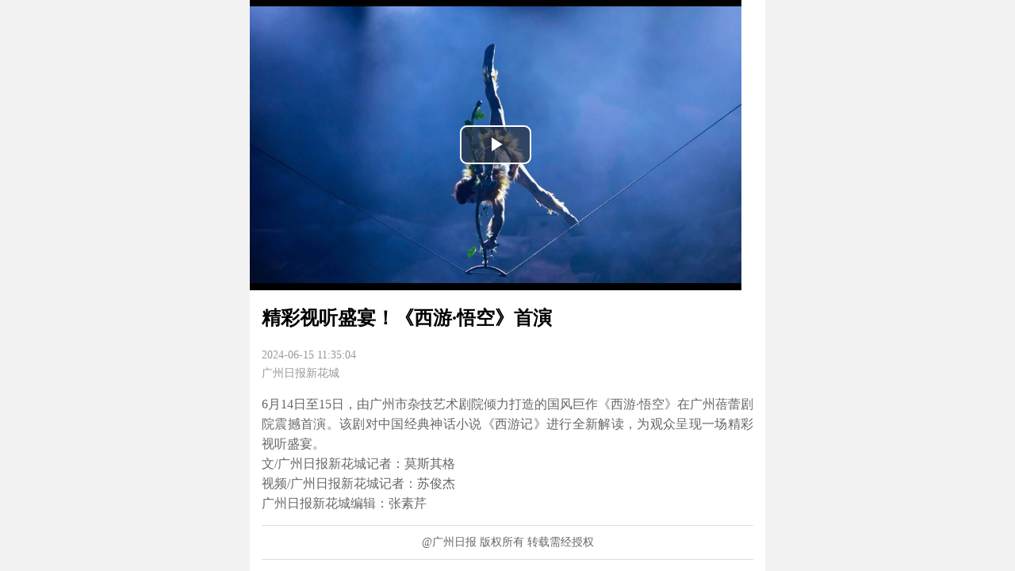

--- FILE ---
content_type: text/html; charset=utf-8
request_url: https://huacheng.gz-cmc.com/pages/2024/06/15/222f86049d4e41bcbb191900e68009d1.html
body_size: 1769
content:
<!DOCTYPE html>
<html lang="en" style="font-size: 18px;">

<head>
  <meta charset="UTF-8">
  <link rel="icon" href="https://oss.gz-cmc.com/default-image/favicon.ico" />
  <title>精彩视听盛宴！《西游·悟空》首演</title>
  <meta name="viewport" content="width=device-width,initial-scale=1,minimum-scale=1,maximum-scale=1,user-scalable=no">
  <meta name="keywords" content="">
  <meta name="author" content="">
  <meta name="description" content="6月14日至15日，由广州市杂技艺术剧院倾力打造的国风巨作《西游·悟空》在广州蓓蕾剧院震撼首演。该剧对中国经典神话小说《西游记》进行全新解读，为观众呈现一场精彩视听盛宴。
文/广州日报新花城记者：莫斯其格
视频/广州日报新花城记者：苏俊杰
广州日报新花城编辑：张素芹">
  <meta property="og:title" content="精彩视听盛宴！《西游·悟空》首演">
  <meta property="og:description" content="6月14日至15日，由广州市杂技艺术剧院倾力打造的国风巨作《西游·悟空》在广州蓓蕾剧院震撼首演。该剧对中国经典神话小说《西游记》进行全新解读，为观众呈现一场精彩视听盛宴。
文/广州日报新花城记者：莫斯其格
视频/广州日报新花城记者：苏俊杰
广州日报新花城编辑：张素芹">
  <meta property="article:author" content="">
    <meta property="article:published_time" content="2024-06-15">
  <style type="text/css" name="launch-app-style">
    .download-link {
      text-decoration: none;
      color: #333 !important;
    }

    .guide-image {
      width: 100vw;
    }
  </style>
  <style name="like-unlike-style">
    .comment-unlike-icon,
    .comment-like-icon {
      width: 18px;
      height: 18px;
      cursor: pointer;
    }
  </style>
  <style type="text/css" name="comment-reply-style">
    .comment-reply {
      height: 30px;
      border-radius: 15px;
      background-color: #e5e5e5;
      display: flex;
      align-items: center;
      width: 100px;
      justify-content: center;
      font-size: 14px;
      padding-left: 5px;
    }
  </style>
  <style name="comment-more-style">
    .more-comment {
      height: 44px;
      background: rgba(248, 110, 29, 0.1);
      border-radius: 22px;
      border: 1px solid #f04640;
      width: 250px;
      margin: 15px auto 0 auto;
      display: flex;
      align-items: center;
      justify-content: center;
      color: #e60213;
      cursor: pointer;
    }
  </style>
  <link href="https://oss.gz-cmc.com/news-static/huacheng/2024-02-20/css/396-0efdf98f.css" rel="stylesheet">
  <link href="https://oss.gz-cmc.com/news-static/huacheng/2024-02-20/css/videoDetail-13896ea1.css" rel="stylesheet">
<body>
  <div class="container">
      <div class="header-guide-box" id="header-guide-box">
        <div class="launch-app-btn" name="launch-app-btn" data-style="launch-app-style">
          <a name="download-link" class="download-link">
            <img name="guide-image" alt="" class="guide-image"></a>
        </div>
        <img class="close-guide"
             name="close-guide"
             src="https://oss.gz-cmc.com/news-static/huacheng/2024-01-23/images/guide-close-cc491637.png"
             alt="关闭引导">
      </div>
    <video class="video-video video-js" webkit-playsinline="true" playsinline="true" x5-video-player-type="h5" src="https://vod.gzdaily.cn/a6b9e526vodtransbj1253841624/edd77bd11253642698939725227/v.f28090.mp4" poster="https://oss.gz-cmc.com/pgcr/root/huacheng/upload/news/image/2024/06/15/0e8be84a9fc649c0a19878fef69dbd30.jpg?x-oss-process=style/thumbnail"></video>
    <div class="article-title">精彩视听盛宴！《西游·悟空》首演</div>
      <div class="not-exist-media-leader">
        <div class="article-source-time">
            <div class="article-time">2024-06-15 11:35:04</div>
            <div class="article-source">广州日报新花城</div>
        </div>
      </div>
    <div class="article-description">6月14日至15日，由广州市杂技艺术剧院倾力打造的国风巨作《西游·悟空》在广州蓓蕾剧院震撼首演。该剧对中国经典神话小说《西游记》进行全新解读，为观众呈现一场精彩视听盛宴。
文/广州日报新花城记者：莫斯其格
视频/广州日报新花城记者：苏俊杰
广州日报新花城编辑：张素芹</div>
    <div class="article-copyright">@广州日报 版权所有 转载需经授权</div>
    <div class="article-comment" id="article-comment">
      <div class="article-empty-line"></div>
      <div class="related-title">热门评论</div>
      <div id="comment-list" class="comment-list"></div>
      <div class="more-comment-box" id="more-comment-box">
        <div class="launch-app-btn" name="launch-app-btn" data-style="comment-more-style">
          <a class="download-link" name="download-link">
            <div class="more-comment">查看更多评论</div>
          </a>
        </div>
      </div>
    </div>
    <div class="related-content" id="related-content">
      <div class="article-empty-line"></div>
      <div class="related-title">相关推荐</div>
      <div id="content-list" class="content-list"></div>
    </div>
  </div>
  <div class="hidden-box">
    <input type="hidden" name="mainDomain" value="https://www.gz-cmc.com" />
    <input type="hidden" name="subDomain" value="https://huacheng.gz-cmc.com" />
    <input type="hidden" name="newsId" value="222f86049d4e41bcbb191900e68009d1" />
    <input type="hidden" name="channelId" value="903d342af9af43a59cf7cd9d5342be0b" />
    <input type="hidden" name="siteId" value="5e88c884e2ed4e7a9a8d5225c299f707" />
    <input type="hidden" name="shareTitle" value="精彩视听盛宴！《西游·悟空》首演" />
    <input type="hidden" name="shareDesc" value="6月14日至15日，由广州市杂技艺术剧院倾力打造的国风巨作《西游·悟空》在广州蓓蕾剧院震撼首演。该剧对中国经典神话小说《西游记》进行全新解读，为观众呈现一场精彩视听盛宴。
文/广州日报新花城记者：莫斯其格
视频/广州日报新花城记者：苏俊杰
广州日报新花城编辑：张素芹" />
    <input type="hidden" name="shareImgUrl" value="https://oss.gz-cmc.com/default-image/default-share-image.jpg" />
    <input type="hidden" name="staticType" value="1" />
    <input type="hidden" name="contentType" value="4" />
    <input type="hidden" name="mListpattern" value="10" />
  </div>
  <script defer src="https://oss.gz-cmc.com/news-static/huacheng/2024-02-20/js/227-3da54b17.js"></script>
  <script defer src="https://oss.gz-cmc.com/news-static/huacheng/2024-02-20/js/847-175cc5f8.js"></script>
  <script defer src="https://oss.gz-cmc.com/news-static/huacheng/2024-02-20/js/338-5ec8a21a.js"></script>
  <script defer src="https://oss.gz-cmc.com/news-static/huacheng/2024-02-20/js/667-a13c2065.js"></script>
  <script defer src="https://oss.gz-cmc.com/news-static/huacheng/2024-02-20/js/142-977b8fb7.js"></script>
  <script defer src="https://oss.gz-cmc.com/news-static/huacheng/2024-02-20/js/65-0cfbcbb8.js"></script>
  <script defer src="https://oss.gz-cmc.com/news-static/huacheng/2024-02-20/js/99-d2a256e3.js"></script>
  <script defer src="https://oss.gz-cmc.com/news-static/huacheng/2024-02-20/js/videoDetail-dd90f3e7.js"></script>
  <script defer src="https://oss.gz-cmc.com/news-static/huacheng/2024-02-20/js/config.js"></script>
</body>
</html>

--- FILE ---
content_type: text/css; charset=utf-8
request_url: https://oss.gz-cmc.com/news-static/huacheng/2024-02-20/css/videoDetail-13896ea1.css
body_size: 1890
content:
*{box-sizing:border-box}::-webkit-scrollbar{display:block;height:6px;width:6px}::-webkit-scrollbar-corner{background-color:transparent}::-webkit-scrollbar-thumb{background:#ccc;border-radius:3px}::-webkit-scrollbar-track{background:#fff;border-radius:3px}::-webkit-scrollbar-button{display:none}img,video{vertical-align:bottom}body{background-color:#f2f2f2;height:100vh;margin:0;overflow-x:hidden;overflow-y:auto;padding:0;width:100vw}body .container{background-color:#fff;margin:0 auto;max-width:650px;position:relative;width:100vw}body .container .download-link{cursor:pointer}body .container .hidden-box{display:none}body .container .custom-play-button{align-items:center;background-color:rgba(0,0,0,.7);border:1px solid #fff;border-radius:10px;cursor:pointer;display:flex;height:50px;justify-content:center;left:50%;opacity:.7;position:absolute;top:50%;transform:translate(-50%,-50%);width:100px}body .container .custom-play-button:hover{opacity:1}body .container .preview-header-box{width:100%;z-index:1000}body .container .preview-header-box .preview-header-img{width:100%}body .container .preview-cover{margin:15px 0 0;padding:0 15px}body .container .preview-cover .preview-cover-title{font-size:1.5rem;font-weight:600;margin-bottom:10px}body .container .preview-cover .preview-cover-img{margin:15px 0;width:100%}body .container .article-title{font-size:1.35rem;font-weight:600;line-height:1.65;margin-bottom:15px;padding:15px 15px 0;text-align:left}body .container .header-guide-box{display:none;position:sticky;top:0;width:100%;z-index:1000}body .container .header-guide-box .close-guide{height:24px;position:absolute;right:5px;top:45%;transform:translateY(-50%);width:24px}body .container .preview-bold{font-weight:600}body .container .preview-subtitle{color:#666;margin-bottom:10px}body .container .preview-keyword,body .container .preview-subtitle{display:none;font-size:.875rem;line-height:1.5;padding:0 15px;text-align:justify}body .container .preview-keyword{color:#333;margin:10px 0}body .container .preview-description{color:#999;display:none;font-size:.75rem;line-height:1.65;margin-top:10px 0;padding:0 15px;text-align:justify;white-space:pre-wrap}body.gray-scale{filter:grayscale(100%);-webkit-filter:grayscale(100%)}@media screen and (min-width:650px){.header-guide-box{display:none!important}::-webkit-scrollbar{display:block;height:8px;width:8px}::-webkit-scrollbar-corner{background-color:transparent}::-webkit-scrollbar-thumb{background:#ccc;border-radius:4px}::-webkit-scrollbar-track{background:#fff;border-radius:4px}::-webkit-scrollbar-button{display:none}}.t-news-link{color:#333;text-decoration:none}.t-news-box{border-bottom:1px solid #eee;padding:10px 0}.t-news-box .t-news-title{font-size:.875rem;line-height:1.5;text-align:justify}.t-news-box .t-news-source-time{color:#999;display:flex;font-size:.75rem;margin-top:5px}.t-news-box .t-news-source-time .t-news-source{margin-right:10px}.t-news-box .t-news-image{border-radius:5px;object-fit:cover;width:100%}.t-news-pattern-1{align-items:stretch;display:flex;justify-content:space-between}.t-news-pattern-1 .t-news-left{display:flex;flex-direction:column;flex-grow:99;justify-content:space-between}.t-news-pattern-1 .t-news-left .t-news-title{display:-webkit-box;overflow:hidden;word-break:break-all;-webkit-line-clamp:2;-webkit-box-orient:vertical}.t-news-pattern-1 .t-news-right{align-items:center;display:flex;margin-left:8px}.t-news-pattern-1 .t-news-right .t-news-image{height:63px;object-fit:cover;width:112px}.t-news-pattern-10 .t-news-image,.t-news-pattern-10 .t-news-video,.t-news-pattern-2 .t-news-image,.t-news-pattern-2 .t-news-video,.t-news-pattern-7 .t-news-image,.t-news-pattern-7 .t-news-video,.t-news-pattern-8 .t-news-image,.t-news-pattern-8 .t-news-video{margin-bottom:10px}.t-news-pattern-3 .t-news-image-list{display:grid;gap:10px;grid-template-columns:repeat(3,1fr);margin-bottom:10px}.t-news-pattern-3 .t-news-image-list .t-news-image{margin-bottom:0}.t-news-pattern-5 .t-news-image-list,.t-news-pattern-6 .t-news-image-list{display:grid;gap:10px;grid-template-columns:repeat(2,1fr);margin-bottom:10px}.t-news-pattern-5 .t-news-image-list .t-news-image,.t-news-pattern-6 .t-news-image-list .t-news-image{margin-bottom:0}@media screen and (min-width:650px){.t-news-left .t-news-title{-webkit-line-clamp:3!important}.t-news-right{margin-left:15px!important}.t-news-right .t-news-image{height:99px!important;width:176px!important}.t-news-title{line-height:1.65!important}.t-news-pattern-3 .t-news-image-list,.t-news-pattern-5 .t-news-image-list,.t-news-pattern-6 .t-news-image-list{gap:15px!important;margin-bottom:15px!important}}.container{min-height:100vh}.container .video-video{width:100%}.container .article-title{text-align:justify!important}.container .not-exist-media-leader{margin:15px 0;padding:0 15px}.container .not-exist-media-leader .article-source-time{color:#999;font-size:.8rem;line-height:1.65}.container .exist-media-leader-link{display:block;margin:15px 0;padding:0 15px;text-decoration:none}.container .exist-media-leader-link .exist-media-leader{align-items:center;border-radius:5px;box-shadow:0 0 5px #eee;display:flex;justify-content:space-between;max-width:620px;padding:15px 10px;text-decoration:none;user-select:none;width:calc(100vw - 30px)}.container .exist-media-leader-link .exist-media-leader .media-leader-avatar{border-radius:50%;flex-shrink:0;height:48px;object-fit:cover;width:48px}.container .exist-media-leader-link .exist-media-leader .media-leader-info{flex-grow:1;margin-left:5px;width:calc(100% - 128px)}.container .exist-media-leader-link .exist-media-leader .media-leader-info .media-leader-name{color:#333;font-size:.875rem}.container .exist-media-leader-link .exist-media-leader .media-leader-info .media-leader-desc{color:#666;font-size:.75rem;margin-top:10px;overflow:hidden;text-overflow:ellipsis;white-space:nowrap;word-break:break-all}.container .exist-media-leader-link .exist-media-leader .media-leader-del-subscribe,.container .exist-media-leader-link .exist-media-leader .media-leader-more,.container .exist-media-leader-link .exist-media-leader .media-leader-subscribe{align-items:center;background:linear-gradient(90deg,#ef4243,#fa7419);border-radius:12px;color:#fff;display:flex;flex-shrink:0;font-size:.75rem;height:24px;justify-content:center;margin-left:5px;width:70px}.container .exist-media-leader-link .exist-media-leader .media-leader-del-subscribe{background:#999;display:none}.container .exist-media-leader-link .exist-media-leader .media-leader-more{background:transparent;border:1px solid #ef4243;color:#ef4243;display:none;font-size:.65rem}.container .article-description{color:#666;font-size:.875rem;line-height:1.65;margin:15px 0;padding:0 15px;text-align:justify;white-space:pre-wrap}.container .read-like-number{align-items:center;color:#666;display:flex;font-size:.875rem;padding:20px 15px}.container .read-like-number .like-number{margin-left:15px}.container .article-copyright{border-color:#ddd;border-style:solid none;border-width:1px;color:#666;font-size:.75rem;margin-left:15px;padding:12px 0;text-align:center;width:calc(100% - 30px)}.container .media-list{padding:15px}.container .media-list .media-box-link{text-decoration:none;width:auto}.container .media-list .media-box-link .media-box{align-items:center;border-radius:5px;box-shadow:0 0 5px #eee;display:flex;flex-direction:column;padding:15px;user-select:none}.container .media-list .media-box-link .media-box .media-avatar{border-radius:50%;height:48px;object-fit:cover;width:48px}.container .media-list .media-box-link .media-box .media-name{color:#666;font-size:.75rem;margin-top:5px}.container .media-list .media-box-link .media-box .media-more{align-items:center;border:1px solid #ef4243;border-radius:13px;color:#ef4243;display:flex;font-size:.65rem;height:26px;justify-content:center;margin-top:10px;padding:0 12px}.container .article-comment,.container .related-activity,.container .related-content{display:none}.container .article-empty-line{background-color:#f2f2f2;height:10px}.container .comment-list{padding:15px}.container .comment-list .comment-box{align-items:flex-start;display:flex;justify-content:space-between}.container .comment-list .comment-box+.comment-box{margin-top:15px}.container .comment-list .comment-box .comment-avatar{border-radius:50%;height:40px;width:40px}.container .comment-list .comment-box .comment-detail{color:#333;flex-grow:99;font-size:.875rem;margin-left:10px}.container .comment-list .comment-box .comment-detail .comment-header{align-items:center;display:flex;justify-content:space-between}.container .comment-list .comment-box .comment-detail .comment-header .comment-nickname{flex-grow:99}.container .comment-list .comment-box .comment-detail .comment-header .like-unlike{align-items:center;display:flex;flex-shrink:0;justify-content:space-between;width:22.5%}.container .comment-list .comment-box .comment-detail .comment-body{line-height:1.65;margin-top:10px;padding-bottom:20px;text-align:justify;white-space:pre-wrap}.container .comment-list .comment-box .comment-detail .comment-body .comment-emotion{width:48px}.container .more-comment-box{padding-bottom:15px}.container .related-title{align-items:center;color:#333;display:flex;font-size:1rem;font-weight:600;justify-content:center;letter-spacing:4px;margin-top:15px;text-align:justify}.container .related-title:after,.container .related-title:before{border:1px solid #666;content:"";display:block;margin-left:0;margin-right:.5rem;transform:scaleY(.1);width:1.2rem}.container .related-title:after{margin-left:.5rem;margin-right:0}.container .activity-list,.container .content-list{padding:15px}.container .activity-list .relate-activity-link{text-decoration:none}.container .activity-list .relate-activity-link+.relate-activity-link{display:block;margin-top:10px}.container .activity-list .relate-activity-link .relate-activity-box{position:relative}.container .activity-list .relate-activity-link .relate-activity-box .relate-activity-logo{border-radius:5px;height:calc(25vw - 7.5px);object-fit:cover;width:calc(100vw - 30px)}.container .activity-list .relate-activity-link .relate-activity-box .relate-activity-go{background-color:rgba(0,0,0,.5);border-radius:5px;bottom:5px;color:#fff;font-size:.875rem;padding:5px 20px;position:absolute;right:5px}@media screen and (min-width:650px){.video-js{width:620px!important}.exist-media-leader .media-leader-avatar{height:60px!important;width:60px!important}.exist-media-leader .media-leader-info{margin-left:10px!important;width:calc(100% - 158px)!important}.exist-media-leader .media-leader-del-subscribe,.exist-media-leader .media-leader-more,.exist-media-leader .media-leader-subscribe{font-size:.75rem!important;height:26px!important;line-height:26px!important;margin-left:10px!important;width:80px!important}.media-list{padding:15px}.media-list .media-box-link .media-box{padding:15px 20px!important}.media-list .media-box-link .media-box .media-avatar{height:60px!important;width:60px!important}.media-list .media-box-link .media-box .media-name{font-size:.875rem!important;margin-top:10px!important}.media-list .media-box-link .media-box .media-more{font-size:.75rem!important;margin-top:15px!important}.relate-activity-logo{height:144px!important;width:620px!important}.comment-box .comment-avatar{height:60px!important;width:60px!important}}
/*# sourceMappingURL=videoDetail-13896ea1.css.map*/

--- FILE ---
content_type: application/javascript
request_url: https://oss.gz-cmc.com/news-static/huacheng/2024-02-20/js/65-0cfbcbb8.js
body_size: 5879
content:
(self.webpackChunknews_template_webpack=self.webpackChunknews_template_webpack||[]).push([[65],{4191:(e,t,n)=>{"use strict";n.d(t,{Z:()=>i});n(6433),n(9064),n(2101),n(678),n(3292);var r=function(e){if(!e)return"";var t=e.replace(/-/g,"/"),n=new Date(t).getTime(),r=(new Date).getTime(),a="";if(r-n<36e5){var i=Math.ceil((r-n)/6e4);a="".concat(i,"分钟前")}else if(r-n<864e5){var o=Math.ceil((r-n)/36e5);a="".concat(o,"小时前")}else{var c=new Date(t),s=new Date,l=c.getFullYear(),u=s.getFullYear(),p=c.getMonth()+1,d=c.getDate();p=p<10?"0".concat(p):p,d=d<10?"0".concat(d):d,a=l===u?"".concat(p,"月").concat(d,"日"):"".concat(l,"年").concat(p,"月").concat(d,"日")}return a},a=function(e){var t=new Image;return t.className="t-news-image lazyload",t.src="https://oss.gz-cmc.com/default-image/default-image@16-9.jpg",t.onerror=function(){t.src="https://oss.gz-cmc.com/default-image/default-image@16-9.jpg"},t.setAttribute("data-src",e),t};const i=function(e){var t=function(e){var t=document.createElement("div");t.className="t-news-title";var n=document.createTextNode(e);return t.appendChild(n),t}(e.title),n=function(){var e=arguments.length>1&&void 0!==arguments[1]?arguments[1]:"",t=arguments.length>2&&void 0!==arguments[2]?arguments[2]:"",n="";switch(arguments.length>0&&void 0!==arguments[0]?arguments[0]:0){case 1:n=r(e);break;case 2:n=r(t)}var a=document.createElement("div"),i=document.createTextNode(n);return a.className="t-news-time",a.appendChild(i),a}(e.isShowPublishTime,e.publishTime,e.lastpublishTime),i=function(e){var t=document.createElement("div");if(t.className="t-news-source",e){var n=document.createTextNode(e);t.appendChild(n)}else t.style.display="none";return t}(e.sourceName),o=document.createElement("div");o.className="t-news-source-time",o.appendChild(i),o.appendChild(n),e.sourceName||0!==e.isShowPublishTime||(o.style.display="none");var c=document.createElement("div");c.className="t-news-box t-news-pattern-".concat(e.mListpattern);var s,l,u,p,d,h,f=(s=e.url,(l=document.createElement("a")).setAttribute("href",s),l.setAttribute("target","_blank"),l.className="t-news-link",l.addEventListener("click",(function(e){return!e.target.className.includes("vjs")||(e.preventDefault(),e.stopPropagation(),!1)})),l);if(f.appendChild(c),1===e.mListpattern){var m=a(e.mCoverImg_s||e.mCoverImg),v=document.createElement("div");v.className="t-news-left",v.appendChild(t),v.appendChild(o);var g=document.createElement("div");g.className="t-news-right",g.appendChild(m),c.appendChild(v),c.appendChild(g)}else if(2===e.mListpattern||7===e.mListpattern||8===e.mListpattern||10===e.mListpattern){if(e.moVideoOsspath||e.moVideoPath){var y=(u=e.id,p=e.moVideoOsspath||e.moVideoPath,d=e.mCoverImg_s||e.mCoverImg,h=document.createElement("video"),p&&h.setAttribute("src",p),d&&h.setAttribute("poster",d),h.setAttribute("webkit-playsinline","true"),h.setAttribute("playsinline","true"),h.setAttribute("x5-video-player-type","h5"),h.className="video-js t-news-video",h.id="video-".concat(u.substring(0,5)),h);c.appendChild(y)}else{var w=a(e.mCoverImg_s||e.mCoverImg);c.appendChild(w)}c.appendChild(t),c.appendChild(o)}else if(3===e.mListpattern){var b=document.createElement("div");b.className="t-news-image-list";var x=a(e.mCoverImg1_s||e.mCoverImg1),C=a(e.mCoverImg2_s||e.mCoverImg2),L=a(e.mCoverImg3_s||e.mCoverImg3);b.appendChild(x),b.appendChild(C),b.appendChild(L),c.appendChild(b),c.appendChild(t),c.appendChild(o)}else if(4===e.mListpattern)c.appendChild(t),c.appendChild(o);else if(5===e.mListpattern||6===e.mListpattern){var E=document.createElement("div");E.className="t-news-image-list";var S=a(e.mCoverImg1_s||e.mCoverImg1),k=a(e.mCoverImg2_s||e.mCoverImg2);if(E.appendChild(S),E.appendChild(k),6===e.mListpattern){var N=a(e.mCoverImg3_s||e.mCoverImg3),A=a(e.mCoverImg4_s||e.mCoverImg4);E.appendChild(N),E.appendChild(A)}c.appendChild(E),c.appendChild(t),c.appendChild(o)}else if(9===e.mListpattern){var I=e.mTopicLogo_s||e.mTopicLogo||e.mCoverImg_s||e.mCoverImg||e.mCoverImg1_s||e.mCoverImg1;if(I){var T=a(I);c.appendChild(T)}c.appendChild(t),c.appendChild(o)}else c.className="t-news-box t-news-pattern-4",c.appendChild(t),c.appendChild(o);return f}},8046:(e,t,n)=>{"use strict";n.d(t,{Z:()=>m});n(5849),n(9242),n(6109),n(6375),n(2101),n(678),n(3292),n(6773),n(7946),n(2859),n(3313),n(3990),n(9012),n(1788),n(2437),n(12),n(9086),n(9800),n(8845),n(6891),n(6433),n(4345),n(6106),n(5328),n(333),n(3781);var r=n(5388),a=n(6287);function i(e){return i="function"==typeof Symbol&&"symbol"==typeof Symbol.iterator?function(e){return typeof e}:function(e){return e&&"function"==typeof Symbol&&e.constructor===Symbol&&e!==Symbol.prototype?"symbol":typeof e},i(e)}function o(){/*! regenerator-runtime -- Copyright (c) 2014-present, Facebook, Inc. -- license (MIT): https://github.com/facebook/regenerator/blob/main/LICENSE */o=function(){return t};var e,t={},n=Object.prototype,r=n.hasOwnProperty,a=Object.defineProperty||function(e,t,n){e[t]=n.value},c="function"==typeof Symbol?Symbol:{},s=c.iterator||"@@iterator",l=c.asyncIterator||"@@asyncIterator",u=c.toStringTag||"@@toStringTag";function p(e,t,n){return Object.defineProperty(e,t,{value:n,enumerable:!0,configurable:!0,writable:!0}),e[t]}try{p({},"")}catch(e){p=function(e,t,n){return e[t]=n}}function d(e,t,n,r){var i=t&&t.prototype instanceof w?t:w,o=Object.create(i.prototype),c=new _(r||[]);return a(o,"_invoke",{value:A(e,n,c)}),o}function h(e,t,n){try{return{type:"normal",arg:e.call(t,n)}}catch(e){return{type:"throw",arg:e}}}t.wrap=d;var f="suspendedStart",m="suspendedYield",v="executing",g="completed",y={};function w(){}function b(){}function x(){}var C={};p(C,s,(function(){return this}));var L=Object.getPrototypeOf,E=L&&L(L(O([])));E&&E!==n&&r.call(E,s)&&(C=E);var S=x.prototype=w.prototype=Object.create(C);function k(e){["next","throw","return"].forEach((function(t){p(e,t,(function(e){return this._invoke(t,e)}))}))}function N(e,t){function n(a,o,c,s){var l=h(e[a],e,o);if("throw"!==l.type){var u=l.arg,p=u.value;return p&&"object"==i(p)&&r.call(p,"__await")?t.resolve(p.__await).then((function(e){n("next",e,c,s)}),(function(e){n("throw",e,c,s)})):t.resolve(p).then((function(e){u.value=e,c(u)}),(function(e){return n("throw",e,c,s)}))}s(l.arg)}var o;a(this,"_invoke",{value:function(e,r){function a(){return new t((function(t,a){n(e,r,t,a)}))}return o=o?o.then(a,a):a()}})}function A(t,n,r){var a=f;return function(i,o){if(a===v)throw new Error("Generator is already running");if(a===g){if("throw"===i)throw o;return{value:e,done:!0}}for(r.method=i,r.arg=o;;){var c=r.delegate;if(c){var s=I(c,r);if(s){if(s===y)continue;return s}}if("next"===r.method)r.sent=r._sent=r.arg;else if("throw"===r.method){if(a===f)throw a=g,r.arg;r.dispatchException(r.arg)}else"return"===r.method&&r.abrupt("return",r.arg);a=v;var l=h(t,n,r);if("normal"===l.type){if(a=r.done?g:m,l.arg===y)continue;return{value:l.arg,done:r.done}}"throw"===l.type&&(a=g,r.method="throw",r.arg=l.arg)}}}function I(t,n){var r=n.method,a=t.iterator[r];if(a===e)return n.delegate=null,"throw"===r&&t.iterator.return&&(n.method="return",n.arg=e,I(t,n),"throw"===n.method)||"return"!==r&&(n.method="throw",n.arg=new TypeError("The iterator does not provide a '"+r+"' method")),y;var i=h(a,t.iterator,n.arg);if("throw"===i.type)return n.method="throw",n.arg=i.arg,n.delegate=null,y;var o=i.arg;return o?o.done?(n[t.resultName]=o.value,n.next=t.nextLoc,"return"!==n.method&&(n.method="next",n.arg=e),n.delegate=null,y):o:(n.method="throw",n.arg=new TypeError("iterator result is not an object"),n.delegate=null,y)}function T(e){var t={tryLoc:e[0]};1 in e&&(t.catchLoc=e[1]),2 in e&&(t.finallyLoc=e[2],t.afterLoc=e[3]),this.tryEntries.push(t)}function j(e){var t=e.completion||{};t.type="normal",delete t.arg,e.completion=t}function _(e){this.tryEntries=[{tryLoc:"root"}],e.forEach(T,this),this.reset(!0)}function O(t){if(t||""===t){var n=t[s];if(n)return n.call(t);if("function"==typeof t.next)return t;if(!isNaN(t.length)){var a=-1,o=function n(){for(;++a<t.length;)if(r.call(t,a))return n.value=t[a],n.done=!1,n;return n.value=e,n.done=!0,n};return o.next=o}}throw new TypeError(i(t)+" is not iterable")}return b.prototype=x,a(S,"constructor",{value:x,configurable:!0}),a(x,"constructor",{value:b,configurable:!0}),b.displayName=p(x,u,"GeneratorFunction"),t.isGeneratorFunction=function(e){var t="function"==typeof e&&e.constructor;return!!t&&(t===b||"GeneratorFunction"===(t.displayName||t.name))},t.mark=function(e){return Object.setPrototypeOf?Object.setPrototypeOf(e,x):(e.__proto__=x,p(e,u,"GeneratorFunction")),e.prototype=Object.create(S),e},t.awrap=function(e){return{__await:e}},k(N.prototype),p(N.prototype,l,(function(){return this})),t.AsyncIterator=N,t.async=function(e,n,r,a,i){void 0===i&&(i=Promise);var o=new N(d(e,n,r,a),i);return t.isGeneratorFunction(n)?o:o.next().then((function(e){return e.done?e.value:o.next()}))},k(S),p(S,u,"Generator"),p(S,s,(function(){return this})),p(S,"toString",(function(){return"[object Generator]"})),t.keys=function(e){var t=Object(e),n=[];for(var r in t)n.push(r);return n.reverse(),function e(){for(;n.length;){var r=n.pop();if(r in t)return e.value=r,e.done=!1,e}return e.done=!0,e}},t.values=O,_.prototype={constructor:_,reset:function(t){if(this.prev=0,this.next=0,this.sent=this._sent=e,this.done=!1,this.delegate=null,this.method="next",this.arg=e,this.tryEntries.forEach(j),!t)for(var n in this)"t"===n.charAt(0)&&r.call(this,n)&&!isNaN(+n.slice(1))&&(this[n]=e)},stop:function(){this.done=!0;var e=this.tryEntries[0].completion;if("throw"===e.type)throw e.arg;return this.rval},dispatchException:function(t){if(this.done)throw t;var n=this;function a(r,a){return c.type="throw",c.arg=t,n.next=r,a&&(n.method="next",n.arg=e),!!a}for(var i=this.tryEntries.length-1;i>=0;--i){var o=this.tryEntries[i],c=o.completion;if("root"===o.tryLoc)return a("end");if(o.tryLoc<=this.prev){var s=r.call(o,"catchLoc"),l=r.call(o,"finallyLoc");if(s&&l){if(this.prev<o.catchLoc)return a(o.catchLoc,!0);if(this.prev<o.finallyLoc)return a(o.finallyLoc)}else if(s){if(this.prev<o.catchLoc)return a(o.catchLoc,!0)}else{if(!l)throw new Error("try statement without catch or finally");if(this.prev<o.finallyLoc)return a(o.finallyLoc)}}}},abrupt:function(e,t){for(var n=this.tryEntries.length-1;n>=0;--n){var a=this.tryEntries[n];if(a.tryLoc<=this.prev&&r.call(a,"finallyLoc")&&this.prev<a.finallyLoc){var i=a;break}}i&&("break"===e||"continue"===e)&&i.tryLoc<=t&&t<=i.finallyLoc&&(i=null);var o=i?i.completion:{};return o.type=e,o.arg=t,i?(this.method="next",this.next=i.finallyLoc,y):this.complete(o)},complete:function(e,t){if("throw"===e.type)throw e.arg;return"break"===e.type||"continue"===e.type?this.next=e.arg:"return"===e.type?(this.rval=this.arg=e.arg,this.method="return",this.next="end"):"normal"===e.type&&t&&(this.next=t),y},finish:function(e){for(var t=this.tryEntries.length-1;t>=0;--t){var n=this.tryEntries[t];if(n.finallyLoc===e)return this.complete(n.completion,n.afterLoc),j(n),y}},catch:function(e){for(var t=this.tryEntries.length-1;t>=0;--t){var n=this.tryEntries[t];if(n.tryLoc===e){var r=n.completion;if("throw"===r.type){var a=r.arg;j(n)}return a}}throw new Error("illegal catch attempt")},delegateYield:function(t,n,r){return this.delegate={iterator:O(t),resultName:n,nextLoc:r},"next"===this.method&&(this.arg=e),y}},t}function c(e,t){return function(e){if(Array.isArray(e))return e}(e)||function(e,t){var n=null==e?null:"undefined"!=typeof Symbol&&e[Symbol.iterator]||e["@@iterator"];if(null!=n){var r,a,i,o,c=[],s=!0,l=!1;try{if(i=(n=n.call(e)).next,0===t){if(Object(n)!==n)return;s=!1}else for(;!(s=(r=i.call(n)).done)&&(c.push(r.value),c.length!==t);s=!0);}catch(e){l=!0,a=e}finally{try{if(!s&&null!=n.return&&(o=n.return(),Object(o)!==o))return}finally{if(l)throw a}}return c}}(e,t)||function(e,t){if(!e)return;if("string"==typeof e)return s(e,t);var n=Object.prototype.toString.call(e).slice(8,-1);"Object"===n&&e.constructor&&(n=e.constructor.name);if("Map"===n||"Set"===n)return Array.from(e);if("Arguments"===n||/^(?:Ui|I)nt(?:8|16|32)(?:Clamped)?Array$/.test(n))return s(e,t)}(e,t)||function(){throw new TypeError("Invalid attempt to destructure non-iterable instance.\nIn order to be iterable, non-array objects must have a [Symbol.iterator]() method.")}()}function s(e,t){(null==t||t>e.length)&&(t=e.length);for(var n=0,r=new Array(t);n<t;n++)r[n]=e[n];return r}var l=function(e,t,n,r){return new(n||(n=Promise))((function(a,i){function o(e){try{s(r.next(e))}catch(e){i(e)}}function c(e){try{s(r.throw(e))}catch(e){i(e)}}function s(e){var t;e.done?a(e.value):(t=e.value,t instanceof n?t:new n((function(e){e(t)}))).then(o,c)}s((r=r.apply(e,t||[])).next())}))},u=function(e){var t=[];return e.forEach((function(e){var n=e.attr,r=e.value;switch(n){case"id":var a=document.getElementById(r);a&&t.push(a);break;case"class":for(var i=document.getElementsByClassName(r),o=0;o<i.length;o+=1)t.push(i[o]);break;case"name":for(var c=document.getElementsByName(r),s=0;s<c.length;s+=1)t.push(c[s])}})),t},p=function(e){var t=u(e);t&&t.length&&(t.forEach((function(e){if(e.style.display="block",e.className.includes("header-guide-box")){var t=document.querySelector(".container");t&&t.scrollIntoView()}})),function(e){var t=(0,a.U)();if(!t.myApp){var n={id:(0,a.fg)("newsId")||(0,a.fg)("mediaId"),contentType:(0,a.fg)("contentType"),isChild:Number((0,a.fg)("isChild"))||0,mListpattern:(0,a.fg)("mListpattern")||0},r="",i="",o=0,c=document.createElement("iframe");c.style.display="none",window.addEventListener("visibilitychange",(function(){document.hidden&&o&&(clearTimeout(o),c.remove())})),e.forEach((function(e){e.addEventListener("click",(function(){for(var a=e.getElementsByTagName("a"),s=0;s<a.length;s+=1){var l=a[s];if(l.dataset.href){r=l.dataset.href||"";var u=l.dataset.id,p=l.dataset.type,d=l.dataset.pattern;u&&p&&(n.id=u,n.contentType=p,n.mListpattern=d||0);break}}t.android?(i="".concat("pdmi://com.pdmi.guangzhou.media/splash","?data=").concat(JSON.stringify(n)),c.src=i,document.body.append(c)):t.iPhone||t.iPad?(i="".concat("https://gz-applink.gz-cmc.com/splash","?data=").concat(JSON.stringify(n)),window.location.href=i):r&&(window.location.href=r),i&&(o=window.setTimeout((function(){r&&(window.location.href=r),c.remove()}),3e3))}))}))}}(t))},d=function(e){var t=(0,a.U)();if(t.iPhone||t.iPad)p(e);else if(t.android){var n={id:(0,a.fg)("newsId")||(0,a.fg)("mediaId"),contentType:(0,a.fg)("contentType"),isChild:Number((0,a.fg)("isChild"))||0,mListpattern:(0,a.fg)("mListpattern")||0},i=u(e);if(!i||!i.length)return;i.map((function(e){for(var t,n=0;n<e.children.length;n+=1)"launch-app-btn"===e.children[n].getAttribute("name")&&(t=e.children[n]);return t})).forEach((function(e,t){if(e){var a=e.parentNode,i="";if("download-link"===e.children[0].getAttribute("name")){i=e.children[0].getAttribute("data-href");var o=e.children[0].getAttribute("data-id"),c=e.children[0].getAttribute("data-type"),s=e.children[0].getAttribute("data-pattern");o&&c&&(n.id=o,n.contentType=c,n.mListpattern=s||0)}var l=e.dataset.style,u=document.createElement("style");if(l){var p=document.getElementsByName(l);p&&p.length&&(u=p[0])}var d=document.createElement("wx-open-launch-app");d.id="".concat(e.className,"-").concat(t),d.setAttribute("appid","".concat("wxb44c4c005c10e728")),d.setAttribute("extinfo","".concat(JSON.stringify(n)));var h=document.createElement("script");if(h.type="text/wxtag-template",h.appendChild(u.cloneNode(!0)),h.appendChild(e),d.appendChild(h),a){if(a.appendChild(d),a.style.display="block",a.className.includes("header-guide-box")){var f=document.querySelector(".container");f&&f.scrollIntoView()}!function(e,t){e.addEventListener("ready",(function(){})),e.addEventListener("error",(function(e){(0,r.bK)(e.detail),console.error(e.detail),t&&(window.location.href=t)}))}(d,i)}}}))}},h=function(e){return"string"==typeof e&&"true"===e||"boolean"==typeof e&&!0===e},f=function(e){var t=e.title,n=e.desc,a=e.imgUrl,i=e.link||window.location.href,o={title:t,desc:n,link:i,imgUrl:a,fail:function(e){(0,r.bK)(Object.assign(Object.assign({},e),{link:i,imgUrl:a}))}},c={title:t,link:i,imgUrl:a,fail:function(e){(0,r.bK)(Object.assign(Object.assign({},e),{link:i,imgUrl:a}))}};wx.checkJsApi({jsApiList:["updateAppMessageShareData","updateTimelineShareData","onMenuShareAppMessage","onMenuShareTimeline"],success:function(e){if(!e||!e.checkResult)return(0,r.bK)({msg:e}),wx.updateAppMessageShareData(o),void wx.updateTimelineShareData(c);var t=e.checkResult,n=t.updateAppMessageShareData,a=t.onMenuShareAppMessage,i=t.updateTimelineShareData,s=t.onMenuShareTimeline;h(n)?wx.updateAppMessageShareData(o):h(a)&&wx.onMenuShareAppMessage(o),h(i)?wx.updateTimelineShareData(c):h(s)&&wx.onMenuShareTimeline(c)},fail:function(e){(0,r.bK)(Object.assign({msg:"checkJsApi fail"},e)),wx.updateAppMessageShareData(o),wx.updateTimelineShareData(c)}})};const m=function(e){return l(void 0,void 0,void 0,o().mark((function t(){var n,i,s,u;return o().wrap((function(t){for(;;)switch(t.prev=t.next){case 0:if(n=window.location.host,i=(0,a.U)(),s=e.wxShare,u=e.launchAppBtn,i.weixin||!i.mobile||!u){t.next=6;break}return p(u),t.abrupt("return");case 6:if(i.weixin&&u&&"huacheng.gz-cmc.com"!==n&&i.mobile&&p(u),i.weixin&&u&&"huacheng.gz-cmc.com"===n&&i.mobile&&d(u),!i.weixin){t.next=13;break}if(document.getElementsByName("wxJsSdk").length){t.next=12;break}return t.next=12,l(void 0,void 0,void 0,o().mark((function e(){var t;return o().wrap((function(e){for(;;)switch(e.prev=e.next){case 0:return e.next=2,new Promise((function(e){(0,a.ve)({url:"https://res.wx.qq.com/open/js/jweixin-1.6.0.js",name:"wxJsSdk",loadFn:function(){e(!0)}})}));case 2:return t=e.sent,e.abrupt("return",new Promise((function(e){Promise.all([(0,r.H3)(),t]).then((function(t){var n=c(t,1)[0],i=(0,a.U)();wx.config({appId:n.appid,timestamp:n.timestamp,nonceStr:n.nonceStr,signature:n.signature,jsApiList:["updateAppMessageShareData","updateTimelineShareData","onMenuShareAppMessage","onMenuShareTimeline"],openTagList:["wx-open-launch-app"]}),wx.ready((function(){e(!0)})),wx.error((function(t){(0,r.bK)(Object.assign(Object.assign(Object.assign({},t),n),{wxWork:i.wxWork,wxVersion:i.wxVersion})),e(!1)}))}))})));case 4:case"end":return e.stop()}}),e)})));case 12:s&&f(s);case 13:case"end":return t.stop()}}),t)})))}},2938:()=>{},5660:()=>{}}]);
//# sourceMappingURL=65-0cfbcbb8.js.map

--- FILE ---
content_type: application/javascript
request_url: https://oss.gz-cmc.com/news-static/huacheng/2024-02-20/js/config.js
body_size: -199
content:
(()=>{"use strict";var e=function(e){document.getElementsByTagName("html")[0].style.fontSize="".concat(e,"px")};window.initJs=function(a){switch(a){case 1:e(16);break;case 2:default:e(18);break;case 3:e(20);break;case 4:e(22);break;case 5:e(24)}},document.body.className=""})();
//# sourceMappingURL=config.js.map

--- FILE ---
content_type: application/javascript
request_url: https://oss.gz-cmc.com/news-static/huacheng/2024-02-20/js/videoDetail-dd90f3e7.js
body_size: 6118
content:
(()=>{"use strict";var t,e={5388:(t,e,n)=>{n.d(e,{E$:()=>g,H3:()=>u,HL:()=>h,Iy:()=>y,bK:()=>l,gO:()=>p,ig:()=>f,iq:()=>v,k0:()=>d,s9:()=>m});n(5849),n(9242),n(2101),n(1788),n(2437),n(12),n(3313),n(3990),n(9012),n(4345),n(6106),n(5328),n(333),n(3781),n(6109),n(8845),n(9086);var r=n(9787),a=n.n(r),i=n(6287);function o(t){return o="function"==typeof Symbol&&"symbol"==typeof Symbol.iterator?function(t){return typeof t}:function(t){return t&&"function"==typeof Symbol&&t.constructor===Symbol&&t!==Symbol.prototype?"symbol":typeof t},o(t)}function c(){/*! regenerator-runtime -- Copyright (c) 2014-present, Facebook, Inc. -- license (MIT): https://github.com/facebook/regenerator/blob/main/LICENSE */c=function(){return e};var t,e={},n=Object.prototype,r=n.hasOwnProperty,a=Object.defineProperty||function(t,e,n){t[e]=n.value},i="function"==typeof Symbol?Symbol:{},s=i.iterator||"@@iterator",u=i.asyncIterator||"@@asyncIterator",l=i.toStringTag||"@@toStringTag";function d(t,e,n){return Object.defineProperty(t,e,{value:n,enumerable:!0,configurable:!0,writable:!0}),t[e]}try{d({},"")}catch(t){d=function(t,e,n){return t[e]=n}}function f(t,e,n,r){var i=e&&e.prototype instanceof b?e:b,o=Object.create(i.prototype),c=new T(r||[]);return a(o,"_invoke",{value:N(t,n,c)}),o}function p(t,e,n){try{return{type:"normal",arg:t.call(e,n)}}catch(t){return{type:"throw",arg:t}}}e.wrap=f;var h="suspendedStart",m="suspendedYield",v="executing",g="completed",y={};function b(){}function w(){}function x(){}var k={};d(k,s,(function(){return this}));var I=Object.getPrototypeOf,j=I&&I(I(C([])));j&&j!==n&&r.call(j,s)&&(k=j);var L=x.prototype=b.prototype=Object.create(k);function O(t){["next","throw","return"].forEach((function(e){d(t,e,(function(t){return this._invoke(e,t)}))}))}function E(t,e){function n(a,i,c,s){var u=p(t[a],t,i);if("throw"!==u.type){var l=u.arg,d=l.value;return d&&"object"==o(d)&&r.call(d,"__await")?e.resolve(d.__await).then((function(t){n("next",t,c,s)}),(function(t){n("throw",t,c,s)})):e.resolve(d).then((function(t){l.value=t,c(l)}),(function(t){return n("throw",t,c,s)}))}s(u.arg)}var i;a(this,"_invoke",{value:function(t,r){function a(){return new e((function(e,a){n(t,r,e,a)}))}return i=i?i.then(a,a):a()}})}function N(e,n,r){var a=h;return function(i,o){if(a===v)throw new Error("Generator is already running");if(a===g){if("throw"===i)throw o;return{value:t,done:!0}}for(r.method=i,r.arg=o;;){var c=r.delegate;if(c){var s=S(c,r);if(s){if(s===y)continue;return s}}if("next"===r.method)r.sent=r._sent=r.arg;else if("throw"===r.method){if(a===h)throw a=g,r.arg;r.dispatchException(r.arg)}else"return"===r.method&&r.abrupt("return",r.arg);a=v;var u=p(e,n,r);if("normal"===u.type){if(a=r.done?g:m,u.arg===y)continue;return{value:u.arg,done:r.done}}"throw"===u.type&&(a=g,r.method="throw",r.arg=u.arg)}}}function S(e,n){var r=n.method,a=e.iterator[r];if(a===t)return n.delegate=null,"throw"===r&&e.iterator.return&&(n.method="return",n.arg=t,S(e,n),"throw"===n.method)||"return"!==r&&(n.method="throw",n.arg=new TypeError("The iterator does not provide a '"+r+"' method")),y;var i=p(a,e.iterator,n.arg);if("throw"===i.type)return n.method="throw",n.arg=i.arg,n.delegate=null,y;var o=i.arg;return o?o.done?(n[e.resultName]=o.value,n.next=e.nextLoc,"return"!==n.method&&(n.method="next",n.arg=t),n.delegate=null,y):o:(n.method="throw",n.arg=new TypeError("iterator result is not an object"),n.delegate=null,y)}function _(t){var e={tryLoc:t[0]};1 in t&&(e.catchLoc=t[1]),2 in t&&(e.finallyLoc=t[2],e.afterLoc=t[3]),this.tryEntries.push(e)}function P(t){var e=t.completion||{};e.type="normal",delete e.arg,t.completion=e}function T(t){this.tryEntries=[{tryLoc:"root"}],t.forEach(_,this),this.reset(!0)}function C(e){if(e||""===e){var n=e[s];if(n)return n.call(e);if("function"==typeof e.next)return e;if(!isNaN(e.length)){var a=-1,i=function n(){for(;++a<e.length;)if(r.call(e,a))return n.value=e[a],n.done=!1,n;return n.value=t,n.done=!0,n};return i.next=i}}throw new TypeError(o(e)+" is not iterable")}return w.prototype=x,a(L,"constructor",{value:x,configurable:!0}),a(x,"constructor",{value:w,configurable:!0}),w.displayName=d(x,l,"GeneratorFunction"),e.isGeneratorFunction=function(t){var e="function"==typeof t&&t.constructor;return!!e&&(e===w||"GeneratorFunction"===(e.displayName||e.name))},e.mark=function(t){return Object.setPrototypeOf?Object.setPrototypeOf(t,x):(t.__proto__=x,d(t,l,"GeneratorFunction")),t.prototype=Object.create(L),t},e.awrap=function(t){return{__await:t}},O(E.prototype),d(E.prototype,u,(function(){return this})),e.AsyncIterator=E,e.async=function(t,n,r,a,i){void 0===i&&(i=Promise);var o=new E(f(t,n,r,a),i);return e.isGeneratorFunction(n)?o:o.next().then((function(t){return t.done?t.value:o.next()}))},O(L),d(L,l,"Generator"),d(L,s,(function(){return this})),d(L,"toString",(function(){return"[object Generator]"})),e.keys=function(t){var e=Object(t),n=[];for(var r in e)n.push(r);return n.reverse(),function t(){for(;n.length;){var r=n.pop();if(r in e)return t.value=r,t.done=!1,t}return t.done=!0,t}},e.values=C,T.prototype={constructor:T,reset:function(e){if(this.prev=0,this.next=0,this.sent=this._sent=t,this.done=!1,this.delegate=null,this.method="next",this.arg=t,this.tryEntries.forEach(P),!e)for(var n in this)"t"===n.charAt(0)&&r.call(this,n)&&!isNaN(+n.slice(1))&&(this[n]=t)},stop:function(){this.done=!0;var t=this.tryEntries[0].completion;if("throw"===t.type)throw t.arg;return this.rval},dispatchException:function(e){if(this.done)throw e;var n=this;function a(r,a){return c.type="throw",c.arg=e,n.next=r,a&&(n.method="next",n.arg=t),!!a}for(var i=this.tryEntries.length-1;i>=0;--i){var o=this.tryEntries[i],c=o.completion;if("root"===o.tryLoc)return a("end");if(o.tryLoc<=this.prev){var s=r.call(o,"catchLoc"),u=r.call(o,"finallyLoc");if(s&&u){if(this.prev<o.catchLoc)return a(o.catchLoc,!0);if(this.prev<o.finallyLoc)return a(o.finallyLoc)}else if(s){if(this.prev<o.catchLoc)return a(o.catchLoc,!0)}else{if(!u)throw new Error("try statement without catch or finally");if(this.prev<o.finallyLoc)return a(o.finallyLoc)}}}},abrupt:function(t,e){for(var n=this.tryEntries.length-1;n>=0;--n){var a=this.tryEntries[n];if(a.tryLoc<=this.prev&&r.call(a,"finallyLoc")&&this.prev<a.finallyLoc){var i=a;break}}i&&("break"===t||"continue"===t)&&i.tryLoc<=e&&e<=i.finallyLoc&&(i=null);var o=i?i.completion:{};return o.type=t,o.arg=e,i?(this.method="next",this.next=i.finallyLoc,y):this.complete(o)},complete:function(t,e){if("throw"===t.type)throw t.arg;return"break"===t.type||"continue"===t.type?this.next=t.arg:"return"===t.type?(this.rval=this.arg=t.arg,this.method="return",this.next="end"):"normal"===t.type&&e&&(this.next=e),y},finish:function(t){for(var e=this.tryEntries.length-1;e>=0;--e){var n=this.tryEntries[e];if(n.finallyLoc===t)return this.complete(n.completion,n.afterLoc),P(n),y}},catch:function(t){for(var e=this.tryEntries.length-1;e>=0;--e){var n=this.tryEntries[e];if(n.tryLoc===t){var r=n.completion;if("throw"===r.type){var a=r.arg;P(n)}return a}}throw new Error("illegal catch attempt")},delegateYield:function(e,n,r){return this.delegate={iterator:C(e),resultName:n,nextLoc:r},"next"===this.method&&(this.arg=t),y}},e}var s=function(t,e,n,r){return new(n||(n=Promise))((function(a,i){function o(t){try{s(r.next(t))}catch(t){i(t)}}function c(t){try{s(r.throw(t))}catch(t){i(t)}}function s(t){var e;t.done?a(t.value):(e=t.value,e instanceof n?e:new n((function(t){t(e)}))).then(o,c)}s((r=r.apply(t,e||[])).next())}))},u=function(){return s(void 0,void 0,void 0,c().mark((function t(){var e,n,r;return c().wrap((function(t){for(;;)switch(t.prev=t.next){case 0:return e=window.location.href.split("#")[0],n=(0,i.fg)("mainDomain"),t.next=4,fetch("".concat(n,"/auxiliaryapi/api/content/wxShare/wechatParam?").concat(a().stringify({url:e})));case 4:return r=t.sent,t.abrupt("return",r.json());case 6:case"end":return t.stop()}}),t)})))},l=function(t){return s(void 0,void 0,void 0,c().mark((function e(){var n,r;return c().wrap((function(e){for(;;)switch(e.prev=e.next){case 0:return n=(0,i.fg)("mainDomain"),e.next=3,fetch("".concat(n,"/readapi/log/record"),{method:"POST",body:JSON.stringify({detail:JSON.stringify(t)})});case 3:return r=e.sent,e.abrupt("return",r.json());case 5:case"end":return e.stop()}}),e)})))},d=function(){return s(void 0,void 0,void 0,c().mark((function t(){var e,n,r;return c().wrap((function(t){for(;;)switch(t.prev=t.next){case 0:return e=(0,i.fg)("mainDomain"),n=(0,i.fg)("siteId"),t.next=4,fetch("".concat(e,"/json/config/").concat(n,"/site.sitejson"));case 4:return r=t.sent,t.abrupt("return",r.json());case 6:case"end":return t.stop()}}),t)})))},f=function(t,e,n,r){return s(void 0,void 0,void 0,c().mark((function o(){var s,u;return c().wrap((function(o){for(;;)switch(o.prev=o.next){case 0:return s=(0,i.fg)("subDomain"),o.next=3,fetch("".concat(s,"/mpapi/api/mp/media/getMediaInfoV3?").concat(a().stringify({siteId:t,mediaId:e,appId:n,userId:r})));case 3:return u=o.sent,o.abrupt("return",u.json());case 5:case"end":return o.stop()}}),o)})))},p=function(t,e,n,r){return s(void 0,void 0,void 0,c().mark((function o(){var s,u;return c().wrap((function(o){for(;;)switch(o.prev=o.next){case 0:return s=(0,i.fg)("subDomain"),o.next=3,fetch("".concat(s,"/mpapi/api/mp/media/addSubscribe"),{method:"post",headers:{"Content-Type":"application/x-www-form-urlencoded"},body:a().stringify({siteId:t,mediaId:e,appId:n,userId:r})});case 3:return u=o.sent,o.abrupt("return",u.json());case 5:case"end":return o.stop()}}),o)})))},h=function(t,e,n,r){return s(void 0,void 0,void 0,c().mark((function o(){var s,u;return c().wrap((function(o){for(;;)switch(o.prev=o.next){case 0:return s=(0,i.fg)("subDomain"),o.next=3,fetch("".concat(s,"/mpapi/api/mp/media/delSubscribe"),{method:"post",headers:{"Content-Type":"application/x-www-form-urlencoded"},body:a().stringify({siteId:t,mediaId:e,appId:n,userId:r})});case 3:return u=o.sent,o.abrupt("return",u.json());case 5:case"end":return o.stop()}}),o)})))},m=function(t,e,n){return s(void 0,void 0,void 0,c().mark((function r(){var o;return c().wrap((function(r){for(;;)switch(r.prev=r.next){case 0:return o=(0,i.fg)("subDomain"),r.next=3,fetch("".concat(o,"/contentapi/api/content/addReadCountByLog?").concat(a().stringify({id:t,type:e,platform:"h5",siteId:n})));case 3:case"end":return r.stop()}}),r)})))},v=function(t,e,n){var r=arguments.length>3&&void 0!==arguments[3]?arguments[3]:1,o=arguments.length>4&&void 0!==arguments[4]?arguments[4]:3;return s(void 0,void 0,void 0,c().mark((function s(){var u,l;return c().wrap((function(c){for(;;)switch(c.prev=c.next){case 0:return u=(0,i.fg)("subDomain"),c.next=3,fetch("".concat(u,"/contentapi/api/content/getCommentList?").concat(a().stringify({contentId:t,siteId:e,appId:n,pageNum:r,pageSize:o})));case 3:return l=c.sent,c.abrupt("return",l.json());case 5:case"end":return c.stop()}}),s)})))},g=function(t,e){return s(void 0,void 0,void 0,c().mark((function n(){var r,o;return c().wrap((function(n){for(;;)switch(n.prev=n.next){case 0:return r=(0,i.fg)("subDomain"),n.next=3,fetch("".concat(r,"/contentapi/api/content/getContentPropertieH5V2?").concat(a().stringify({contentId:t,platform:"h5",channelId:e})));case 3:return o=n.sent,n.abrupt("return",o.json());case 5:case"end":return n.stop()}}),n)})))},y=function(t){return s(void 0,void 0,void 0,c().mark((function e(){var n,r;return c().wrap((function(e){for(;;)switch(e.prev=e.next){case 0:return n=(0,i.fg)("subDomain"),e.next=3,fetch("".concat(n,"/contentapi/api/content/getRelatedContent?").concat(a().stringify({contentId:t,platform:"h5"})));case 3:return r=e.sent,e.abrupt("return",r.json());case 5:case"end":return e.stop()}}),e)})))}},2123:(t,e,n)=>{n(8725),n(5849),n(9242),n(3313),n(3990),n(9012),n(6109),n(6375),n(2101),n(6773),n(2349),n(8845),n(39);var r=n(681),a=n.n(r),i=n(2692),o=n.n(i),c=n(6831),s=n(5424),u=n(7572),l=n(5388),d=n(8046),f=n(6287),p=n(4191),h=n(7863),m=n(2069),v=n(9304),g=n(7503);s.Z.use([u.Rv]);var y=(0,f.Vj)(),b="",w=(0,f.U)(),x=function(t){if(!w.myApp){var e=(0,f.fg)("newsId"),n=(0,f.fg)("siteId");(0,l.iq)(e,n,y).then((function(e){if(200===Number(e.status)&&e.list.length){o()("#article-comment").show();var n=e.list.map((function(t){return function(t){var e='<img class="comment-avatar lazyload" src="'.concat("https://oss.gz-cmc.com/default-image/default-avatar.png",'" data-src="').concat(t.headImg,'" onerror="this.src=\'').concat("https://oss.gz-cmc.com/default-image/default-avatar.png",'\'"\n    alt="').concat(t.username,'">'),n='<div class="comment-reply-box">\n      <div class="launch-app-btn" name="launch-app-btn" data-style="comment-reply-style">\n        <a name="download-link" class="download-link">\n          <div class="comment-reply">回复<img style="width: 16px;height: 16px;" src="'.concat(m,'" alt="回复"></div>\n        </a>\n      </div>\n    </div>'),r='<span class="comment-nickname">'.concat(t.username,"</span>"),a='<div class="like-unlike">\n      <div class="comment-like">\n        <div class="launch-app-btn" name="launch-app-btn" data-style="like-unlike-style">\n          <a name="download-link" class="download-link">\n            <img class="comment-like-icon" src="'.concat(v,'" alt="点赞">\n          </a>\n        </div>\n      </div>\n      <div class="comment-unlike">\n        <div class="launch-app-btn" name="launch-app-btn" data-style="like-unlike-style">\n          <a name="download-link" class="download-link">\n            <img class="comment-unlike-icon" src="').concat(g,'" alt="踩">\n          </a>\n        </div>\n      </div>\n    </div>'),i='<div class="comment-header">'.concat(r).concat(a,"</div>"),o='<img class="comment-emotion" src="'.concat(t.txt,'" />'),c='<div class="comment-body">'.concat(t.emotion?o:t.txt,"</div>"),s='<div class="comment-detail">'.concat(i).concat(c).concat(n,"</div>");return'<div class="comment-box">'.concat(e).concat(s,"</div>")}(t)}));o()("#comment-list").html(n.join("")),o()("#article-comment").find('a[name="download-link"]').attr("data-href",t),w.mobile||o()("#article-comment").find('a[name="download-link"]').attr("href",t),new(a())(o()("#article-comment").find(".comment-avatar")),(0,d.Z)({launchAppBtn:[{attr:"class",value:"comment-like"},{attr:"class",value:"comment-unlike"},{attr:"class",value:"comment-reply-box"},{attr:"id",value:"more-comment-box"}]})}}))}};!function(){w.myApp&&w.userId&&(b=w.userId),o()(".container").find("video").addClass("video-js vjs-fluid").attr({"webkit-playsinline":!0,playsinline:!0,"x5-video-player-type":"h5"}),o()("video").each((function(t,e){(0,c.Z)(e,{fluid:!0,controls:!0,playbackRates:[.75,1,1.25,1.5,2],poster:e.getAttribute("poster")||"https://oss.gz-cmc.com/default-image/default-image@16-9.jpg"})}));var t,e,n,r=(0,f.fg)("staticType");if(Number(r)&&(w.myApp||(0,l.k0)().then((function(t){if(x(t.downloadUrl),!(0,f.Rr)()){var e=o()("#header-guide-box");e&&t.name&&(e.find('a[name="download-link"]').attr("data-href",t.downloadUrl).attr("alt",t.name),e.find("img[name=guide-image]").attr("src",t.guidePic).attr("alt",t.name),e.find("img[name=guide-image]").on("load",(function(t){var e=document.body.clientWidth,n="",r="",a=t.currentTarget,i=a.naturalHeight,c=a.naturalWidth;e>650?(r="650px",n="".concat(650/c*i,"px")):(r="".concat(e,"px"),n="".concat(e/c*i,"px")),o()(t.currentTarget).css({height:n,width:r}),(0,d.Z)({launchAppBtn:[{attr:"id",value:"header-guide-box"}]})})),e.find('img[name="close-guide"]').each((function(t,n){o()(n).on("click",(function(t){t.preventDefault(),t.stopPropagation(),e.hide()}))})))}})),(0,f.C4)((function(t){var e,n,r;y=t,e=(0,f.fg)("newsId"),n=(0,f.fg)("contentType"),r=(0,f.fg)("siteId"),e&&n&&r&&(0,l.s9)(e,Number(n),r),function(){if(w.myApp){var t=(0,f.fg)("siteId"),e=o()(".exist-media-leader-link");if(b&&e&&e.length){var n=[];e.each((function(e,r){var a=r.dataset.id;a?n.push((0,l.ig)(t,a,y,b)):n.push(new Promise((function(t){t(!1)})))})),Promise.all(n).then((function(t){t.forEach((function(t,n){if(t&&Number(t.isSubscribe)){var r=e[n];o()(r).find(".media-leader-subscribe").hide(),o()(r).find(".media-leader-del-subscribe").css("display","flex")}}))}))}o()(".media-leader-subscribe").on("click",(function(e){e.stopPropagation();var n=o()(e.currentTarget).parents(".exist-media-leader-link"),r=n[0].dataset.id;r&&b?(0,l.gO)(t,r,y,b).then((function(t){200===Number(t.status)&&(n.find(".media-leader-subscribe").hide(),n.find(".media-leader-del-subscribe").css("display","flex"))})):r&&!b&&(0,h.bG)((function(t){t&&t.userId&&(b=t.userId)}))})),o()(".media-leader-del-subscribe").on("click",(function(e){e.stopPropagation();var n=o()(e.currentTarget).parents(".exist-media-leader-link"),r=n[0].dataset.id;r&&b?(0,l.HL)(t,r,y,b).then((function(t){200===Number(t.status)&&(n.find(".media-leader-subscribe").css("display","flex"),n.find(".media-leader-del-subscribe").hide())})):r&&!b&&(0,h.bG)((function(t){t&&t.userId&&(b=t.userId)}))}))}}()}))),!Number(r)){var i=(0,f.pf)();if(!Number(i.isMobile)){var u=o()(".preview-subtitle");u&&u.show();var m=o()(".preview-keyword");m&&m.show();var v=o()(".preview-description");v&&v.show()}}new(a()),t=o()("#read-like-number"),e=(0,f.fg)("newsId"),n=(0,f.fg)("channelId"),t&&t.length&&e&&n&&(0,l.E$)(e,n).then((function(t){var e=t.praiseCount,n=t.visitCount,r=t.status;200===Number(r)&&(o()("#read-number-text").text(n),o()("#like-number-text").text(e))})),function(){var t=o()(".media-box-link"),e=o()("#media-list");t&&t.length&&e&&e.length&&new s.Z("#media-list",{slidesPerView:"auto",freeMode:!0,centerInsufficientSlides:!0,breakpoints:{320:{spaceBetween:15},650:{spaceBetween:20}}});o()(".media-leader-subscribe").hide(),o()(".media-leader-del-subscribe").hide(),o()(".media-leader-more").css("display","flex")}(),(0,f.LV)(),function(){if(!w.myApp){var t=(0,f.fg)("newsId");(0,l.Iy)(t).then((function(t){if(200===Number(t.status)){t.list.length&&o()("#related-content").show(),t.list.forEach((function(t){o()("#content-list").append((0,p.Z)(t.data))}));var e=o()(".t-news-image").filter((function(t,e){return o()(e).attr("src")!==o()(e).attr("data-src")}));new(a())(e);var n=o()(".t-news-video");n&&n.length&&n.each((function(t,e){(0,c.Z)(e,{aspectRatio:"16:9",controls:!0,playbackRates:[.75,1,1.25,1.5,2],poster:e.getAttribute("poster")||"https://oss.gz-cmc.com/default-image/default-image@16-9.jpg"})}))}}))}}(),o()("#related-activity")&&o()("#related-activity").show(),(0,d.Z)({wxShare:{title:(0,f.fg)("shareTitle")||document.title,desc:(0,f.fg)("shareDesc")||"",imgUrl:(0,f.fg)("shareImgUrl")||"https://oss.gz-cmc.com/default-image/default-share-image.jpg"}})}()}},n={};function r(t){var a=n[t];if(void 0!==a)return a.exports;var i=n[t]={exports:{}};return e[t].call(i.exports,i,i.exports,r),i.exports}r.m=e,t=[],r.O=(e,n,a,i)=>{if(!n){var o=1/0;for(l=0;l<t.length;l++){for(var[n,a,i]=t[l],c=!0,s=0;s<n.length;s++)(!1&i||o>=i)&&Object.keys(r.O).every((t=>r.O[t](n[s])))?n.splice(s--,1):(c=!1,i<o&&(o=i));if(c){t.splice(l--,1);var u=a();void 0!==u&&(e=u)}}return e}i=i||0;for(var l=t.length;l>0&&t[l-1][2]>i;l--)t[l]=t[l-1];t[l]=[n,a,i]},r.n=t=>{var e=t&&t.__esModule?()=>t.default:()=>t;return r.d(e,{a:e}),e},r.d=(t,e)=>{for(var n in e)r.o(e,n)&&!r.o(t,n)&&Object.defineProperty(t,n,{enumerable:!0,get:e[n]})},r.g=function(){if("object"==typeof globalThis)return globalThis;try{return this||new Function("return this")()}catch(t){if("object"==typeof window)return window}}(),r.o=(t,e)=>Object.prototype.hasOwnProperty.call(t,e),r.p="https://oss.gz-cmc.com/news-static/huacheng/",(()=>{var t={730:0,396:0};r.O.j=e=>0===t[e];var e=(e,n)=>{var a,i,[o,c,s]=n,u=0;if(o.some((e=>0!==t[e]))){for(a in c)r.o(c,a)&&(r.m[a]=c[a]);if(s)var l=s(r)}for(e&&e(n);u<o.length;u++)i=o[u],r.o(t,i)&&t[i]&&t[i][0](),t[i]=0;return r.O(l)},n=self.webpackChunknews_template_webpack=self.webpackChunknews_template_webpack||[];n.forEach(e.bind(null,0)),n.push=e.bind(null,n.push.bind(n))})();var a=r.O(void 0,[227,847,338,667,142,396,65,99],(()=>r(2123)));a=r.O(a)})();
//# sourceMappingURL=videoDetail-dd90f3e7.js.map

--- FILE ---
content_type: application/javascript
request_url: https://oss.gz-cmc.com/news-static/huacheng/2024-02-20/js/99-d2a256e3.js
body_size: 5260
content:
"use strict";(self.webpackChunknews_template_webpack=self.webpackChunknews_template_webpack||[]).push([[99],{7863:(t,e,r)=>{r.d(e,{bG:()=>a});r(678),r(3292),r(2352),r(2859);var n=r(6287),o={TO_NEWS_DETAIL:"toNewsDetail",JS_NATIVE_SHARE:"jsNativeShare",NATIVE_ADD_CREDITS:"nativeAddCredits",NATIVE_SHARE_ELECTOR:"nativeShareElector",GET_SCREEN_HEIGHT:"getScreenHeight",NATIVE_OPEN_WEB:"nativeOpenWeb",JS_GET_LOCATION_INFO:"jsGetLocationInfo",NATIVE_OPEN_SERVICE_PAGE:"nativeOpenServicePage",JS_UPLOAD_RECORD:"jsUploadRecord",JS_STOP_PLAY_RECORD:"jsStopPlayRecord",JS_PLAY_RECORD:"jsPlayRecord",JS_STOP_RECORD:"jsStopRecord",JS_START_RECORD:"jsStartRecord",NATIVE_IS_SUBSCRIBE:"nativeIsSubscribe",NATIVE_OPEN_ACTIVE_PAGE:"nativeOpenActivityPage",NATIVE_VOICE_BROADCAST:"nativeVoiceBroadcast",NATIVE_PLAY_VIDEO:"nativePlayVideo",NATIVE_PREVIEW_IMAGE:"nativePreviewImage",NATIVE_OPEN_MEDIA_DETAIL_PAGE:"nativeOpenMediaDetailPage",NATIVE_OPEN_MEDIA_PAGE:"nativeOpenMediaPage",GET_USER_PHONE:"getUserPhone",GET_LOGIN_USER_ID:"getLoginUserId",GET_USER_INFO:"getUserInfo",JS_DR_GET_ACCESS_TOKEN:"jsDRGetAccessToken"},i=function(t,e){var r=(0,n.U)();if(!r.myApp)return console.error(new Error("当前环境不在融媒体app中")),!1;Object.keys(o).includes(t)||console.error(new Error("当前函数未被注册"));var i="string"==typeof e?e:JSON.stringify(e);if(!window.webkit&&!window.jsInterface)return console.error(new Error("假的融媒体app环境，全部函数不可调用")),!1;try{var a=o[t];r.ios&&window.webkit.messageHandlers[a].postMessage(i),r.android&&window.jsInterface[a](i)}catch(t){console.error(t)}return!0},a=function(t){window.getUserInfoCallback=t,i("GET_USER_INFO",{callBack:"getUserInfoCallback"})}},6287:(t,e,r)=>{r.d(e,{C4:()=>y,LV:()=>v,Rr:()=>g,U:()=>s,Vj:()=>h,fg:()=>d,pf:()=>l,ve:()=>p});r(5849),r(9242),r(6433),r(7874),r(9064),r(2101),r(5732),r(6109),r(2349),r(8845),r(678),r(3292),r(1788),r(2437),r(12),r(3313),r(3990),r(9012),r(9086),r(9800),r(6891),r(4345),r(6106),r(5328),r(333),r(3781);var n=r(8847),o=r(9634);function i(t){return i="function"==typeof Symbol&&"symbol"==typeof Symbol.iterator?function(t){return typeof t}:function(t){return t&&"function"==typeof Symbol&&t.constructor===Symbol&&t!==Symbol.prototype?"symbol":typeof t},i(t)}function a(){/*! regenerator-runtime -- Copyright (c) 2014-present, Facebook, Inc. -- license (MIT): https://github.com/facebook/regenerator/blob/main/LICENSE */a=function(){return e};var t,e={},r=Object.prototype,n=r.hasOwnProperty,o=Object.defineProperty||function(t,e,r){t[e]=r.value},c="function"==typeof Symbol?Symbol:{},u=c.iterator||"@@iterator",f=c.asyncIterator||"@@asyncIterator",s=c.toStringTag||"@@toStringTag";function l(t,e,r){return Object.defineProperty(t,e,{value:r,enumerable:!0,configurable:!0,writable:!0}),t[e]}try{l({},"")}catch(t){l=function(t,e,r){return t[e]=r}}function h(t,e,r,n){var i=e&&e.prototype instanceof w?e:w,a=Object.create(i.prototype),c=new j(n||[]);return o(a,"_invoke",{value:P(t,r,c)}),a}function p(t,e,r){try{return{type:"normal",arg:t.call(e,r)}}catch(t){return{type:"throw",arg:t}}}e.wrap=h;var d="suspendedStart",v="suspendedYield",y="executing",m="completed",g={};function w(){}function E(){}function b(){}var _={};l(_,u,(function(){return this}));var O=Object.getPrototypeOf,x=O&&O(O(R([])));x&&x!==r&&n.call(x,u)&&(_=x);var A=b.prototype=w.prototype=Object.create(_);function S(t){["next","throw","return"].forEach((function(e){l(t,e,(function(t){return this._invoke(e,t)}))}))}function I(t,e){function r(o,a,c,u){var f=p(t[o],t,a);if("throw"!==f.type){var s=f.arg,l=s.value;return l&&"object"==i(l)&&n.call(l,"__await")?e.resolve(l.__await).then((function(t){r("next",t,c,u)}),(function(t){r("throw",t,c,u)})):e.resolve(l).then((function(t){s.value=t,c(s)}),(function(t){return r("throw",t,c,u)}))}u(f.arg)}var a;o(this,"_invoke",{value:function(t,n){function o(){return new e((function(e,o){r(t,n,e,o)}))}return a=a?a.then(o,o):o()}})}function P(e,r,n){var o=d;return function(i,a){if(o===y)throw new Error("Generator is already running");if(o===m){if("throw"===i)throw a;return{value:t,done:!0}}for(n.method=i,n.arg=a;;){var c=n.delegate;if(c){var u=T(c,n);if(u){if(u===g)continue;return u}}if("next"===n.method)n.sent=n._sent=n.arg;else if("throw"===n.method){if(o===d)throw o=m,n.arg;n.dispatchException(n.arg)}else"return"===n.method&&n.abrupt("return",n.arg);o=y;var f=p(e,r,n);if("normal"===f.type){if(o=n.done?m:v,f.arg===g)continue;return{value:f.arg,done:n.done}}"throw"===f.type&&(o=m,n.method="throw",n.arg=f.arg)}}}function T(e,r){var n=r.method,o=e.iterator[n];if(o===t)return r.delegate=null,"throw"===n&&e.iterator.return&&(r.method="return",r.arg=t,T(e,r),"throw"===r.method)||"return"!==n&&(r.method="throw",r.arg=new TypeError("The iterator does not provide a '"+n+"' method")),g;var i=p(o,e.iterator,r.arg);if("throw"===i.type)return r.method="throw",r.arg=i.arg,r.delegate=null,g;var a=i.arg;return a?a.done?(r[e.resultName]=a.value,r.next=e.nextLoc,"return"!==r.method&&(r.method="next",r.arg=t),r.delegate=null,g):a:(r.method="throw",r.arg=new TypeError("iterator result is not an object"),r.delegate=null,g)}function L(t){var e={tryLoc:t[0]};1 in t&&(e.catchLoc=t[1]),2 in t&&(e.finallyLoc=t[2],e.afterLoc=t[3]),this.tryEntries.push(e)}function N(t){var e=t.completion||{};e.type="normal",delete e.arg,t.completion=e}function j(t){this.tryEntries=[{tryLoc:"root"}],t.forEach(L,this),this.reset(!0)}function R(e){if(e||""===e){var r=e[u];if(r)return r.call(e);if("function"==typeof e.next)return e;if(!isNaN(e.length)){var o=-1,a=function r(){for(;++o<e.length;)if(n.call(e,o))return r.value=e[o],r.done=!1,r;return r.value=t,r.done=!0,r};return a.next=a}}throw new TypeError(i(e)+" is not iterable")}return E.prototype=b,o(A,"constructor",{value:b,configurable:!0}),o(b,"constructor",{value:E,configurable:!0}),E.displayName=l(b,s,"GeneratorFunction"),e.isGeneratorFunction=function(t){var e="function"==typeof t&&t.constructor;return!!e&&(e===E||"GeneratorFunction"===(e.displayName||e.name))},e.mark=function(t){return Object.setPrototypeOf?Object.setPrototypeOf(t,b):(t.__proto__=b,l(t,s,"GeneratorFunction")),t.prototype=Object.create(A),t},e.awrap=function(t){return{__await:t}},S(I.prototype),l(I.prototype,f,(function(){return this})),e.AsyncIterator=I,e.async=function(t,r,n,o,i){void 0===i&&(i=Promise);var a=new I(h(t,r,n,o),i);return e.isGeneratorFunction(r)?a:a.next().then((function(t){return t.done?t.value:a.next()}))},S(A),l(A,s,"Generator"),l(A,u,(function(){return this})),l(A,"toString",(function(){return"[object Generator]"})),e.keys=function(t){var e=Object(t),r=[];for(var n in e)r.push(n);return r.reverse(),function t(){for(;r.length;){var n=r.pop();if(n in e)return t.value=n,t.done=!1,t}return t.done=!0,t}},e.values=R,j.prototype={constructor:j,reset:function(e){if(this.prev=0,this.next=0,this.sent=this._sent=t,this.done=!1,this.delegate=null,this.method="next",this.arg=t,this.tryEntries.forEach(N),!e)for(var r in this)"t"===r.charAt(0)&&n.call(this,r)&&!isNaN(+r.slice(1))&&(this[r]=t)},stop:function(){this.done=!0;var t=this.tryEntries[0].completion;if("throw"===t.type)throw t.arg;return this.rval},dispatchException:function(e){if(this.done)throw e;var r=this;function o(n,o){return c.type="throw",c.arg=e,r.next=n,o&&(r.method="next",r.arg=t),!!o}for(var i=this.tryEntries.length-1;i>=0;--i){var a=this.tryEntries[i],c=a.completion;if("root"===a.tryLoc)return o("end");if(a.tryLoc<=this.prev){var u=n.call(a,"catchLoc"),f=n.call(a,"finallyLoc");if(u&&f){if(this.prev<a.catchLoc)return o(a.catchLoc,!0);if(this.prev<a.finallyLoc)return o(a.finallyLoc)}else if(u){if(this.prev<a.catchLoc)return o(a.catchLoc,!0)}else{if(!f)throw new Error("try statement without catch or finally");if(this.prev<a.finallyLoc)return o(a.finallyLoc)}}}},abrupt:function(t,e){for(var r=this.tryEntries.length-1;r>=0;--r){var o=this.tryEntries[r];if(o.tryLoc<=this.prev&&n.call(o,"finallyLoc")&&this.prev<o.finallyLoc){var i=o;break}}i&&("break"===t||"continue"===t)&&i.tryLoc<=e&&e<=i.finallyLoc&&(i=null);var a=i?i.completion:{};return a.type=t,a.arg=e,i?(this.method="next",this.next=i.finallyLoc,g):this.complete(a)},complete:function(t,e){if("throw"===t.type)throw t.arg;return"break"===t.type||"continue"===t.type?this.next=t.arg:"return"===t.type?(this.rval=this.arg=t.arg,this.method="return",this.next="end"):"normal"===t.type&&e&&(this.next=e),g},finish:function(t){for(var e=this.tryEntries.length-1;e>=0;--e){var r=this.tryEntries[e];if(r.finallyLoc===t)return this.complete(r.completion,r.afterLoc),N(r),g}},catch:function(t){for(var e=this.tryEntries.length-1;e>=0;--e){var r=this.tryEntries[e];if(r.tryLoc===t){var n=r.completion;if("throw"===n.type){var o=n.arg;N(r)}return o}}throw new Error("illegal catch attempt")},delegateYield:function(e,r,n){return this.delegate={iterator:R(e),resultName:r,nextLoc:n},"next"===this.method&&(this.arg=t),g}},e}function c(t,e){return function(t){if(Array.isArray(t))return t}(t)||function(t,e){var r=null==t?null:"undefined"!=typeof Symbol&&t[Symbol.iterator]||t["@@iterator"];if(null!=r){var n,o,i,a,c=[],u=!0,f=!1;try{if(i=(r=r.call(t)).next,0===e){if(Object(r)!==r)return;u=!1}else for(;!(u=(n=i.call(r)).done)&&(c.push(n.value),c.length!==e);u=!0);}catch(t){f=!0,o=t}finally{try{if(!u&&null!=r.return&&(a=r.return(),Object(a)!==a))return}finally{if(f)throw o}}return c}}(t,e)||function(t,e){if(!t)return;if("string"==typeof t)return u(t,e);var r=Object.prototype.toString.call(t).slice(8,-1);"Object"===r&&t.constructor&&(r=t.constructor.name);if("Map"===r||"Set"===r)return Array.from(t);if("Arguments"===r||/^(?:Ui|I)nt(?:8|16|32)(?:Clamped)?Array$/.test(r))return u(t,e)}(t,e)||function(){throw new TypeError("Invalid attempt to destructure non-iterable instance.\nIn order to be iterable, non-array objects must have a [Symbol.iterator]() method.")}()}function u(t,e){(null==e||e>t.length)&&(e=t.length);for(var r=0,n=new Array(e);r<e;r++)n[r]=t[r];return n}var f=function(t,e,r,n){return new(r||(r=Promise))((function(o,i){function a(t){try{u(n.next(t))}catch(t){i(t)}}function c(t){try{u(n.throw(t))}catch(t){i(t)}}function u(t){var e;t.done?o(t.value):(e=t.value,e instanceof r?e:new r((function(t){t(e)}))).then(a,c)}u((n=n.apply(t,e||[])).next())}))},s=function(){var t=navigator.userAgent,e=t.match(/userId\/(.*?) /),r=t.match(/MicroMessenger\/([\d.]+)/i);return{trident:t.indexOf("Trident")>-1,presto:t.indexOf("Presto")>-1,webKit:t.indexOf("AppleWebKit")>-1,gecko:t.indexOf("Gecko")>-1&&-1===t.indexOf("KHTML"),mobile:!!t.match(/AppleWebKit.*Mobile.*/),ios:!!t.match(/\(i[^;]+;( U;)? CPU.+Mac OS X/),android:t.indexOf("Android")>-1||t.indexOf("Adr")>-1,iPhone:t.indexOf("iPhone")>-1,iPad:t.indexOf("iPad")>-1,webApp:-1===t.indexOf("Safari"),weixin:t.indexOf("MicroMessenger")>-1,myApp:t.indexOf("pdmiryun")>-1,rmcb:t.indexOf("rmcb")>-1,userId:(null==e?void 0:e.length)?e[1].replace(/ /g,""):"",iframe:window.self!==window.top,windowWeixin:t.indexOf("WindowsWechat")>-1,macWeixin:t.indexOf("MacWechat")>-1,wxVersion:r&&r.length?r[1]:0,wxWork:t.indexOf("WxWork")>-1,miniProgram:t.indexOf("miniProgram")>-1}},l=function(){var t=window.location.search.replace("?","").split("&"),e={};return t.forEach((function(t){var r=c(t.split("="),2),n=r[0],o=r[1];e[n]=decodeURIComponent(o)})),e},h=function(){for(var t=[],e="0123456789abcdef",r=0;r<32;r+=1)t[r]=e.substr(Math.floor(16*Math.random()),1);return t[14]="4",t[19]=e.substr(t[19]?3:8,1),t.join("")},p=function(t){var e=t.url,r=t.name,n=t.loadFn,o=t.errFn,i=document.createElement("script");i.type="text/javascript",i.setAttribute("name",r),i.onerror=function(t){console.error(t),o&&o(t)},n&&(i.onload=n),i.src=e,document.getElementsByTagName("html")[0].append(i)},d=function(t){var e="",r=document.getElementsByName(t);if(r.length)for(var n=0;n<r.length;n+=1){var o=r[n];if(o.value){e=o.value;break}}return e},v=function(){if("huacheng.gz-cmc.com"===window.location.host){var t;(t=document.createElement("script")).src="https://v1.cnzz.com/z.js?id=".concat("1280315893","&async=1"),document.body.append(t)}},y=function(t){return f(void 0,void 0,void 0,a().mark((function e(){var r,i,c,u,f;return a().wrap((function(e){for(;;)switch(e.prev=e.next){case 0:if(!(r=o.Z.get("fingerprint"))){e.next=5;break}t(r),e.next=15;break;case 5:return i=n.ZP.load(),e.next=8,i;case 8:return c=e.sent,e.next=11,c.get();case 11:u=e.sent,f=u.visitorId,o.Z.set("fingerprint",f),t(f);case 15:case"end":return e.stop()}}),e)})))},m=["gz-cmc.com","gzcmc.net","gz-cmc.cn"],g=function(){if(s().miniProgram)return!0;if(window.frames.length!==parent.frames.length){var t="";if(parent!==window)try{t=parent.location.href}catch(e){t=document.referrer}var e=/[a-zA-Z0-9][-a-zA-Z0-9]{0,62}(\.[a-zA-Z0-9][-a-zA-Z0-9]{0,62})+\.?/.exec(t);if(e&&e.length){var r=e[0];return m.some((function(t){return r.includes(t)}))}}return!1}},9304:(t,e,r)=>{t.exports=r.p+"2024-02-20/images/comment-like-7b213f23.png"},2069:(t,e,r)=>{t.exports=r.p+"2024-02-20/images/comment-right-5e04b3f1.png"},7503:(t,e,r)=>{t.exports=r.p+"2024-02-20/images/comment-unlike-7e0d100c.png"},5085:(t,e)=>{var r={}.propertyIsEnumerable,n=Object.getOwnPropertyDescriptor,o=n&&!r.call({1:2},1);e.f=o?function(t){var e=n(this,t);return!!e&&e.enumerable}:r},2352:(t,e,r)=>{var n=r(3937),o=r(4874),i=r(5265);n({target:"Object",stat:!0,forced:r(5392)((function(){i(1)}))},{keys:function(t){return i(o(t))}})},2109:(t,e,r)=>{r(5188)},7572:(t,e,r)=>{r.d(e,{Rv:()=>n.Z});r(199),r(169),r(2323),r(4949),r(7315),r(1450),r(4494),r(5455),r(1377),r(9577),r(3635),r(105),r(2109),r(3100);var n=r(2509);r(6817),r(5030),r(6436),r(2517),r(5432),r(719)},7315:(t,e,r)=>{r(4809),r(1400)},4809:(t,e,r)=>{r(1400)}}]);
//# sourceMappingURL=99-d2a256e3.js.map

--- FILE ---
content_type: application/javascript
request_url: https://oss.gz-cmc.com/news-static/huacheng/2024-02-20/js/227-3da54b17.js
body_size: 17763
content:
"use strict";(self.webpackChunknews_template_webpack=self.webpackChunknews_template_webpack||[]).push([[227],{607:(t,r,e)=>{var n=e(5547),o=e(3454),i=TypeError;t.exports=function(t){if(n(t))return t;throw new i(o(t)+" is not a function")}},7497:(t,r,e)=>{var n=e(5713),o=e(3454),i=TypeError;t.exports=function(t){if(n(t))return t;throw new i(o(t)+" is not a constructor")}},8835:(t,r,e)=>{var n=e(9913),o=String,i=TypeError;t.exports=function(t){if(n(t))return t;throw new i("Can't set "+o(t)+" as a prototype")}},3689:(t,r,e)=>{var n=e(5553),o=e(5572),i=e(2030).f,a=n("unscopables"),u=Array.prototype;void 0===u[a]&&i(u,a,{configurable:!0,value:o(null)}),t.exports=function(t){u[a][t]=!0}},293:(t,r,e)=>{var n=e(4942).charAt;t.exports=function(t,r,e){return r+(e?n(t,r).length:1)}},5312:(t,r,e)=>{var n=e(5692),o=TypeError;t.exports=function(t,r){if(n(r,t))return t;throw new o("Incorrect invocation")}},4738:(t,r,e)=>{var n=e(2922),o=String,i=TypeError;t.exports=function(t){if(n(t))return t;throw new i(o(t)+" is not an object")}},755:(t,r,e)=>{var n=e(6682).forEach,o=e(5668)("forEach");t.exports=o?[].forEach:function(t){return n(this,t,arguments.length>1?arguments[1]:void 0)}},1383:(t,r,e)=>{var n=e(6913),o=e(5304),i=e(4874),a=e(7477),u=e(5525),c=e(5713),s=e(1024),f=e(8638),p=e(9392),v=e(9755),l=Array;t.exports=function(t){var r=i(t),e=c(this),d=arguments.length,h=d>1?arguments[1]:void 0,y=void 0!==h;y&&(h=n(h,d>2?arguments[2]:void 0));var g,x,b,m,w,S,O=v(r),E=0;if(!O||this===l&&u(O))for(g=s(r),x=e?new this(g):l(g);g>E;E++)S=y?h(r[E],E):r[E],f(x,E,S);else for(w=(m=p(r,O)).next,x=e?new this:[];!(b=o(w,m)).done;E++)S=y?a(m,h,[b.value,E],!0):b.value,f(x,E,S);return x.length=E,x}},3458:(t,r,e)=>{var n=e(3238),o=e(645),i=e(1024),a=function(t){return function(r,e,a){var u,c=n(r),s=i(c),f=o(a,s);if(t&&e!=e){for(;s>f;)if((u=c[f++])!=u)return!0}else for(;s>f;f++)if((t||f in c)&&c[f]===e)return t||f||0;return!t&&-1}};t.exports={includes:a(!0),indexOf:a(!1)}},6682:(t,r,e)=>{var n=e(6913),o=e(5207),i=e(3415),a=e(4874),u=e(1024),c=e(8730),s=o([].push),f=function(t){var r=1===t,e=2===t,o=3===t,f=4===t,p=6===t,v=7===t,l=5===t||p;return function(d,h,y,g){for(var x,b,m=a(d),w=i(m),S=u(w),O=n(h,y),E=0,j=g||c,T=r?j(d,S):e||v?j(d,0):void 0;S>E;E++)if((l||E in w)&&(b=O(x=w[E],E,m),t))if(r)T[E]=b;else if(b)switch(t){case 3:return!0;case 5:return x;case 6:return E;case 2:s(T,x)}else switch(t){case 4:return!1;case 7:s(T,x)}return p?-1:o||f?f:T}};t.exports={forEach:f(0),map:f(1),filter:f(2),some:f(3),every:f(4),find:f(5),findIndex:f(6),filterReject:f(7)}},5728:(t,r,e)=>{var n=e(5392),o=e(5553),i=e(6262),a=o("species");t.exports=function(t){return i>=51||!n((function(){var r=[];return(r.constructor={})[a]=function(){return{foo:1}},1!==r[t](Boolean).foo}))}},5668:(t,r,e)=>{var n=e(5392);t.exports=function(t,r){var e=[][t];return!!e&&n((function(){e.call(null,r||function(){return 1},1)}))}},4997:(t,r,e)=>{var n=e(5207);t.exports=n([].slice)},2074:(t,r,e)=>{var n=e(6308),o=e(5713),i=e(2922),a=e(5553)("species"),u=Array;t.exports=function(t){var r;return n(t)&&(r=t.constructor,(o(r)&&(r===u||n(r.prototype))||i(r)&&null===(r=r[a]))&&(r=void 0)),void 0===r?u:r}},8730:(t,r,e)=>{var n=e(2074);t.exports=function(t,r){return new(n(t))(0===r?0:r)}},7477:(t,r,e)=>{var n=e(4738),o=e(8170);t.exports=function(t,r,e,i){try{return i?r(n(e)[0],e[1]):r(e)}catch(r){o(t,"throw",r)}}},7112:(t,r,e)=>{var n=e(5553)("iterator"),o=!1;try{var i=0,a={next:function(){return{done:!!i++}},return:function(){o=!0}};a[n]=function(){return this},Array.from(a,(function(){throw 2}))}catch(t){}t.exports=function(t,r){try{if(!r&&!o)return!1}catch(t){return!1}var e=!1;try{var i={};i[n]=function(){return{next:function(){return{done:e=!0}}}},t(i)}catch(t){}return e}},5067:(t,r,e)=>{var n=e(5207),o=n({}.toString),i=n("".slice);t.exports=function(t){return i(o(t),8,-1)}},1331:(t,r,e)=>{var n=e(7804),o=e(5547),i=e(5067),a=e(5553)("toStringTag"),u=Object,c="Arguments"===i(function(){return arguments}());t.exports=n?i:function(t){var r,e,n;return void 0===t?"Undefined":null===t?"Null":"string"==typeof(e=function(t,r){try{return t[r]}catch(t){}}(r=u(t),a))?e:c?i(r):"Object"===(n=i(r))&&o(r.callee)?"Arguments":n}},469:(t,r,e)=>{var n=e(3531),o=e(66),i=e(9070),a=e(2030);t.exports=function(t,r,e){for(var u=o(r),c=a.f,s=i.f,f=0;f<u.length;f++){var p=u[f];n(t,p)||e&&n(e,p)||c(t,p,s(r,p))}}},2092:(t,r,e)=>{var n=e(5553)("match");t.exports=function(t){var r=/./;try{"/./"[t](r)}catch(e){try{return r[n]=!1,"/./"[t](r)}catch(t){}}return!1}},7472:(t,r,e)=>{var n=e(5392);t.exports=!n((function(){function t(){}return t.prototype.constructor=null,Object.getPrototypeOf(new t)!==t.prototype}))},9925:t=>{t.exports=function(t,r){return{value:t,done:r}}},9238:(t,r,e)=>{var n=e(1724),o=e(2030),i=e(7999);t.exports=n?function(t,r,e){return o.f(t,r,i(1,e))}:function(t,r,e){return t[r]=e,t}},7999:t=>{t.exports=function(t,r){return{enumerable:!(1&t),configurable:!(2&t),writable:!(4&t),value:r}}},8638:(t,r,e)=>{var n=e(3561),o=e(2030),i=e(7999);t.exports=function(t,r,e){var a=n(r);a in t?o.f(t,a,i(0,e)):t[a]=e}},7416:(t,r,e)=>{var n=e(6543),o=e(2030);t.exports=function(t,r,e){return e.get&&n(e.get,r,{getter:!0}),e.set&&n(e.set,r,{setter:!0}),o.f(t,r,e)}},3300:(t,r,e)=>{var n=e(5547),o=e(2030),i=e(6543),a=e(4143);t.exports=function(t,r,e,u){u||(u={});var c=u.enumerable,s=void 0!==u.name?u.name:r;if(n(e)&&i(e,s,u),u.global)c?t[r]=e:a(r,e);else{try{u.unsafe?t[r]&&(c=!0):delete t[r]}catch(t){}c?t[r]=e:o.f(t,r,{value:e,enumerable:!1,configurable:!u.nonConfigurable,writable:!u.nonWritable})}return t}},4143:(t,r,e)=>{var n=e(5628),o=Object.defineProperty;t.exports=function(t,r){try{o(n,t,{value:r,configurable:!0,writable:!0})}catch(e){n[t]=r}return r}},1724:(t,r,e)=>{var n=e(5392);t.exports=!n((function(){return 7!==Object.defineProperty({},1,{get:function(){return 7}})[1]}))},7694:(t,r,e)=>{var n=e(5628),o=e(2922),i=n.document,a=o(i)&&o(i.createElement);t.exports=function(t){return a?i.createElement(t):{}}},6665:t=>{var r=TypeError;t.exports=function(t){if(t>9007199254740991)throw r("Maximum allowed index exceeded");return t}},1151:t=>{t.exports={CSSRuleList:0,CSSStyleDeclaration:0,CSSValueList:0,ClientRectList:0,DOMRectList:0,DOMStringList:0,DOMTokenList:1,DataTransferItemList:0,FileList:0,HTMLAllCollection:0,HTMLCollection:0,HTMLFormElement:0,HTMLSelectElement:0,MediaList:0,MimeTypeArray:0,NamedNodeMap:0,NodeList:1,PaintRequestList:0,Plugin:0,PluginArray:0,SVGLengthList:0,SVGNumberList:0,SVGPathSegList:0,SVGPointList:0,SVGStringList:0,SVGTransformList:0,SourceBufferList:0,StyleSheetList:0,TextTrackCueList:0,TextTrackList:0,TouchList:0}},9128:(t,r,e)=>{var n=e(7694)("span").classList,o=n&&n.constructor&&n.constructor.prototype;t.exports=o===Object.prototype?void 0:o},5009:(t,r,e)=>{var n=e(4378),o=e(6638);t.exports=!n&&!o&&"object"==typeof window&&"object"==typeof document},4378:t=>{t.exports="object"==typeof Deno&&Deno&&"object"==typeof Deno.version},2570:(t,r,e)=>{var n=e(8270);t.exports=/ipad|iphone|ipod/i.test(n)&&"undefined"!=typeof Pebble},7056:(t,r,e)=>{var n=e(8270);t.exports=/(?:ipad|iphone|ipod).*applewebkit/i.test(n)},6638:(t,r,e)=>{var n=e(5628),o=e(5067);t.exports="process"===o(n.process)},7264:(t,r,e)=>{var n=e(8270);t.exports=/web0s(?!.*chrome)/i.test(n)},8270:t=>{t.exports="undefined"!=typeof navigator&&String(navigator.userAgent)||""},6262:(t,r,e)=>{var n,o,i=e(5628),a=e(8270),u=i.process,c=i.Deno,s=u&&u.versions||c&&c.version,f=s&&s.v8;f&&(o=(n=f.split("."))[0]>0&&n[0]<4?1:+(n[0]+n[1])),!o&&a&&(!(n=a.match(/Edge\/(\d+)/))||n[1]>=74)&&(n=a.match(/Chrome\/(\d+)/))&&(o=+n[1]),t.exports=o},1989:t=>{t.exports=["constructor","hasOwnProperty","isPrototypeOf","propertyIsEnumerable","toLocaleString","toString","valueOf"]},3937:(t,r,e)=>{var n=e(5628),o=e(9070).f,i=e(9238),a=e(3300),u=e(4143),c=e(469),s=e(5416);t.exports=function(t,r){var e,f,p,v,l,d=t.target,h=t.global,y=t.stat;if(e=h?n:y?n[d]||u(d,{}):(n[d]||{}).prototype)for(f in r){if(v=r[f],p=t.dontCallGetSet?(l=o(e,f))&&l.value:e[f],!s(h?f:d+(y?".":"#")+f,t.forced)&&void 0!==p){if(typeof v==typeof p)continue;c(v,p)}(t.sham||p&&p.sham)&&i(v,"sham",!0),a(e,f,v,t)}}},5392:t=>{t.exports=function(t){try{return!!t()}catch(t){return!0}}},739:(t,r,e)=>{e(6433);var n=e(8209),o=e(3300),i=e(4493),a=e(5392),u=e(5553),c=e(9238),s=u("species"),f=RegExp.prototype;t.exports=function(t,r,e,p){var v=u(t),l=!a((function(){var r={};return r[v]=function(){return 7},7!==""[t](r)})),d=l&&!a((function(){var r=!1,e=/a/;return"split"===t&&((e={}).constructor={},e.constructor[s]=function(){return e},e.flags="",e[v]=/./[v]),e.exec=function(){return r=!0,null},e[v](""),!r}));if(!l||!d||e){var h=n(/./[v]),y=r(v,""[t],(function(t,r,e,o,a){var u=n(t),c=r.exec;return c===i||c===f.exec?l&&!a?{done:!0,value:h(r,e,o)}:{done:!0,value:u(e,r,o)}:{done:!1}}));o(String.prototype,t,y[0]),o(f,v,y[1])}p&&c(f[v],"sham",!0)}},9500:(t,r,e)=>{var n=e(9232),o=Function.prototype,i=o.apply,a=o.call;t.exports="object"==typeof Reflect&&Reflect.apply||(n?a.bind(i):function(){return a.apply(i,arguments)})},6913:(t,r,e)=>{var n=e(8209),o=e(607),i=e(9232),a=n(n.bind);t.exports=function(t,r){return o(t),void 0===r?t:i?a(t,r):function(){return t.apply(r,arguments)}}},9232:(t,r,e)=>{var n=e(5392);t.exports=!n((function(){var t=function(){}.bind();return"function"!=typeof t||t.hasOwnProperty("prototype")}))},5304:(t,r,e)=>{var n=e(9232),o=Function.prototype.call;t.exports=n?o.bind(o):function(){return o.apply(o,arguments)}},4930:(t,r,e)=>{var n=e(1724),o=e(3531),i=Function.prototype,a=n&&Object.getOwnPropertyDescriptor,u=o(i,"name"),c=u&&"something"===function(){}.name,s=u&&(!n||n&&a(i,"name").configurable);t.exports={EXISTS:u,PROPER:c,CONFIGURABLE:s}},5198:(t,r,e)=>{var n=e(5207),o=e(607);t.exports=function(t,r,e){try{return n(o(Object.getOwnPropertyDescriptor(t,r)[e]))}catch(t){}}},8209:(t,r,e)=>{var n=e(5067),o=e(5207);t.exports=function(t){if("Function"===n(t))return o(t)}},5207:(t,r,e)=>{var n=e(9232),o=Function.prototype,i=o.call,a=n&&o.bind.bind(i,i);t.exports=n?a:function(t){return function(){return i.apply(t,arguments)}}},6341:(t,r,e)=>{var n=e(5628),o=e(5547);t.exports=function(t,r){return arguments.length<2?(e=n[t],o(e)?e:void 0):n[t]&&n[t][r];var e}},9755:(t,r,e)=>{var n=e(1331),o=e(2698),i=e(7930),a=e(1463),u=e(5553)("iterator");t.exports=function(t){if(!i(t))return o(t,u)||o(t,"@@iterator")||a[n(t)]}},9392:(t,r,e)=>{var n=e(5304),o=e(607),i=e(4738),a=e(3454),u=e(9755),c=TypeError;t.exports=function(t,r){var e=arguments.length<2?u(t):r;if(o(e))return i(n(e,t));throw new c(a(t)+" is not iterable")}},9142:(t,r,e)=>{var n=e(5207),o=e(6308),i=e(5547),a=e(5067),u=e(9338),c=n([].push);t.exports=function(t){if(i(t))return t;if(o(t)){for(var r=t.length,e=[],n=0;n<r;n++){var s=t[n];"string"==typeof s?c(e,s):"number"!=typeof s&&"Number"!==a(s)&&"String"!==a(s)||c(e,u(s))}var f=e.length,p=!0;return function(t,r){if(p)return p=!1,r;if(o(this))return r;for(var n=0;n<f;n++)if(e[n]===t)return r}}}},2698:(t,r,e)=>{var n=e(607),o=e(7930);t.exports=function(t,r){var e=t[r];return o(e)?void 0:n(e)}},5095:(t,r,e)=>{var n=e(5207),o=e(4874),i=Math.floor,a=n("".charAt),u=n("".replace),c=n("".slice),s=/\$([$&'`]|\d{1,2}|<[^>]*>)/g,f=/\$([$&'`]|\d{1,2})/g;t.exports=function(t,r,e,n,p,v){var l=e+t.length,d=n.length,h=f;return void 0!==p&&(p=o(p),h=s),u(v,h,(function(o,u){var s;switch(a(u,0)){case"$":return"$";case"&":return t;case"`":return c(r,0,e);case"'":return c(r,l);case"<":s=p[c(u,1,-1)];break;default:var f=+u;if(0===f)return o;if(f>d){var v=i(f/10);return 0===v?o:v<=d?void 0===n[v-1]?a(u,1):n[v-1]+a(u,1):o}s=n[f-1]}return void 0===s?"":s}))}},5628:function(t,r,e){var n=function(t){return t&&t.Math===Math&&t};t.exports=n("object"==typeof globalThis&&globalThis)||n("object"==typeof window&&window)||n("object"==typeof self&&self)||n("object"==typeof e.g&&e.g)||n("object"==typeof this&&this)||function(){return this}()||Function("return this")()},3531:(t,r,e)=>{var n=e(5207),o=e(4874),i=n({}.hasOwnProperty);t.exports=Object.hasOwn||function(t,r){return i(o(t),r)}},6710:t=>{t.exports={}},9896:t=>{t.exports=function(t,r){try{1===arguments.length?console.error(t):console.error(t,r)}catch(t){}}},5913:(t,r,e)=>{var n=e(6341);t.exports=n("document","documentElement")},5293:(t,r,e)=>{var n=e(1724),o=e(5392),i=e(7694);t.exports=!n&&!o((function(){return 7!==Object.defineProperty(i("div"),"a",{get:function(){return 7}}).a}))},3415:(t,r,e)=>{var n=e(5207),o=e(5392),i=e(5067),a=Object,u=n("".split);t.exports=o((function(){return!a("z").propertyIsEnumerable(0)}))?function(t){return"String"===i(t)?u(t,""):a(t)}:a},8833:(t,r,e)=>{var n=e(5207),o=e(5547),i=e(8866),a=n(Function.toString);o(i.inspectSource)||(i.inspectSource=function(t){return a(t)}),t.exports=i.inspectSource},5972:(t,r,e)=>{var n,o,i,a=e(1337),u=e(5628),c=e(2922),s=e(9238),f=e(3531),p=e(8866),v=e(2992),l=e(6710),d="Object already initialized",h=u.TypeError,y=u.WeakMap;if(a||p.state){var g=p.state||(p.state=new y);g.get=g.get,g.has=g.has,g.set=g.set,n=function(t,r){if(g.has(t))throw new h(d);return r.facade=t,g.set(t,r),r},o=function(t){return g.get(t)||{}},i=function(t){return g.has(t)}}else{var x=v("state");l[x]=!0,n=function(t,r){if(f(t,x))throw new h(d);return r.facade=t,s(t,x,r),r},o=function(t){return f(t,x)?t[x]:{}},i=function(t){return f(t,x)}}t.exports={set:n,get:o,has:i,enforce:function(t){return i(t)?o(t):n(t,{})},getterFor:function(t){return function(r){var e;if(!c(r)||(e=o(r)).type!==t)throw new h("Incompatible receiver, "+t+" required");return e}}}},5525:(t,r,e)=>{var n=e(5553),o=e(1463),i=n("iterator"),a=Array.prototype;t.exports=function(t){return void 0!==t&&(o.Array===t||a[i]===t)}},6308:(t,r,e)=>{var n=e(5067);t.exports=Array.isArray||function(t){return"Array"===n(t)}},5547:t=>{var r="object"==typeof document&&document.all;t.exports=void 0===r&&void 0!==r?function(t){return"function"==typeof t||t===r}:function(t){return"function"==typeof t}},5713:(t,r,e)=>{var n=e(5207),o=e(5392),i=e(5547),a=e(1331),u=e(6341),c=e(8833),s=function(){},f=[],p=u("Reflect","construct"),v=/^\s*(?:class|function)\b/,l=n(v.exec),d=!v.test(s),h=function(t){if(!i(t))return!1;try{return p(s,f,t),!0}catch(t){return!1}},y=function(t){if(!i(t))return!1;switch(a(t)){case"AsyncFunction":case"GeneratorFunction":case"AsyncGeneratorFunction":return!1}try{return d||!!l(v,c(t))}catch(t){return!0}};y.sham=!0,t.exports=!p||o((function(){var t;return h(h.call)||!h(Object)||!h((function(){t=!0}))||t}))?y:h},5416:(t,r,e)=>{var n=e(5392),o=e(5547),i=/#|\.prototype\./,a=function(t,r){var e=c[u(t)];return e===f||e!==s&&(o(r)?n(r):!!r)},u=a.normalize=function(t){return String(t).replace(i,".").toLowerCase()},c=a.data={},s=a.NATIVE="N",f=a.POLYFILL="P";t.exports=a},7930:t=>{t.exports=function(t){return null==t}},2922:(t,r,e)=>{var n=e(5547);t.exports=function(t){return"object"==typeof t?null!==t:n(t)}},9913:(t,r,e)=>{var n=e(2922);t.exports=function(t){return n(t)||null===t}},5988:t=>{t.exports=!1},5380:(t,r,e)=>{var n=e(2922),o=e(5067),i=e(5553)("match");t.exports=function(t){var r;return n(t)&&(void 0!==(r=t[i])?!!r:"RegExp"===o(t))}},6610:(t,r,e)=>{var n=e(6341),o=e(5547),i=e(5692),a=e(8675),u=Object;t.exports=a?function(t){return"symbol"==typeof t}:function(t){var r=n("Symbol");return o(r)&&i(r.prototype,u(t))}},1783:(t,r,e)=>{var n=e(6913),o=e(5304),i=e(4738),a=e(3454),u=e(5525),c=e(1024),s=e(5692),f=e(9392),p=e(9755),v=e(8170),l=TypeError,d=function(t,r){this.stopped=t,this.result=r},h=d.prototype;t.exports=function(t,r,e){var y,g,x,b,m,w,S,O=e&&e.that,E=!(!e||!e.AS_ENTRIES),j=!(!e||!e.IS_RECORD),T=!(!e||!e.IS_ITERATOR),P=!(!e||!e.INTERRUPTED),R=n(r,O),I=function(t){return y&&v(y,"normal",t),new d(!0,t)},A=function(t){return E?(i(t),P?R(t[0],t[1],I):R(t[0],t[1])):P?R(t,I):R(t)};if(j)y=t.iterator;else if(T)y=t;else{if(!(g=p(t)))throw new l(a(t)+" is not iterable");if(u(g)){for(x=0,b=c(t);b>x;x++)if((m=A(t[x]))&&s(h,m))return m;return new d(!1)}y=f(t,g)}for(w=j?t.next:y.next;!(S=o(w,y)).done;){try{m=A(S.value)}catch(t){v(y,"throw",t)}if("object"==typeof m&&m&&s(h,m))return m}return new d(!1)}},8170:(t,r,e)=>{var n=e(5304),o=e(4738),i=e(2698);t.exports=function(t,r,e){var a,u;o(t);try{if(!(a=i(t,"return"))){if("throw"===r)throw e;return e}a=n(a,t)}catch(t){u=!0,a=t}if("throw"===r)throw e;if(u)throw a;return o(a),e}},4943:(t,r,e)=>{var n=e(9479).IteratorPrototype,o=e(5572),i=e(7999),a=e(869),u=e(1463),c=function(){return this};t.exports=function(t,r,e,s){var f=r+" Iterator";return t.prototype=o(n,{next:i(+!s,e)}),a(t,f,!1,!0),u[f]=c,t}},5341:(t,r,e)=>{var n=e(3937),o=e(5304),i=e(5988),a=e(4930),u=e(5547),c=e(4943),s=e(8265),f=e(1),p=e(869),v=e(9238),l=e(3300),d=e(5553),h=e(1463),y=e(9479),g=a.PROPER,x=a.CONFIGURABLE,b=y.IteratorPrototype,m=y.BUGGY_SAFARI_ITERATORS,w=d("iterator"),S="keys",O="values",E="entries",j=function(){return this};t.exports=function(t,r,e,a,d,y,T){c(e,r,a);var P,R,I,A=function(t){if(t===d&&F)return F;if(!m&&t&&t in k)return k[t];switch(t){case S:case O:case E:return function(){return new e(this,t)}}return function(){return new e(this)}},C=r+" Iterator",L=!1,k=t.prototype,N=k[w]||k["@@iterator"]||d&&k[d],F=!m&&N||A(d),M="Array"===r&&k.entries||N;if(M&&(P=s(M.call(new t)))!==Object.prototype&&P.next&&(i||s(P)===b||(f?f(P,b):u(P[w])||l(P,w,j)),p(P,C,!0,!0),i&&(h[C]=j)),g&&d===O&&N&&N.name!==O&&(!i&&x?v(k,"name",O):(L=!0,F=function(){return o(N,this)})),d)if(R={values:A(O),keys:y?F:A(S),entries:A(E)},T)for(I in R)(m||L||!(I in k))&&l(k,I,R[I]);else n({target:r,proto:!0,forced:m||L},R);return i&&!T||k[w]===F||l(k,w,F,{name:d}),h[r]=F,R}},9479:(t,r,e)=>{var n,o,i,a=e(5392),u=e(5547),c=e(2922),s=e(5572),f=e(8265),p=e(3300),v=e(5553),l=e(5988),d=v("iterator"),h=!1;[].keys&&("next"in(i=[].keys())?(o=f(f(i)))!==Object.prototype&&(n=o):h=!0),!c(n)||a((function(){var t={};return n[d].call(t)!==t}))?n={}:l&&(n=s(n)),u(n[d])||p(n,d,(function(){return this})),t.exports={IteratorPrototype:n,BUGGY_SAFARI_ITERATORS:h}},1463:t=>{t.exports={}},1024:(t,r,e)=>{var n=e(7450);t.exports=function(t){return n(t.length)}},6543:(t,r,e)=>{var n=e(5207),o=e(5392),i=e(5547),a=e(3531),u=e(1724),c=e(4930).CONFIGURABLE,s=e(8833),f=e(5972),p=f.enforce,v=f.get,l=String,d=Object.defineProperty,h=n("".slice),y=n("".replace),g=n([].join),x=u&&!o((function(){return 8!==d((function(){}),"length",{value:8}).length})),b=String(String).split("String"),m=t.exports=function(t,r,e){"Symbol("===h(l(r),0,7)&&(r="["+y(l(r),/^Symbol\(([^)]*)\)/,"$1")+"]"),e&&e.getter&&(r="get "+r),e&&e.setter&&(r="set "+r),(!a(t,"name")||c&&t.name!==r)&&(u?d(t,"name",{value:r,configurable:!0}):t.name=r),x&&e&&a(e,"arity")&&t.length!==e.arity&&d(t,"length",{value:e.arity});try{e&&a(e,"constructor")&&e.constructor?u&&d(t,"prototype",{writable:!1}):t.prototype&&(t.prototype=void 0)}catch(t){}var n=p(t);return a(n,"source")||(n.source=g(b,"string"==typeof r?r:"")),t};Function.prototype.toString=m((function(){return i(this)&&v(this).source||s(this)}),"toString")},5779:t=>{var r=Math.ceil,e=Math.floor;t.exports=Math.trunc||function(t){var n=+t;return(n>0?e:r)(n)}},2012:(t,r,e)=>{var n,o,i,a,u,c=e(5628),s=e(7286),f=e(6913),p=e(5902).set,v=e(4947),l=e(7056),d=e(2570),h=e(7264),y=e(6638),g=c.MutationObserver||c.WebKitMutationObserver,x=c.document,b=c.process,m=c.Promise,w=s("queueMicrotask");if(!w){var S=new v,O=function(){var t,r;for(y&&(t=b.domain)&&t.exit();r=S.get();)try{r()}catch(t){throw S.head&&n(),t}t&&t.enter()};l||y||h||!g||!x?!d&&m&&m.resolve?((a=m.resolve(void 0)).constructor=m,u=f(a.then,a),n=function(){u(O)}):y?n=function(){b.nextTick(O)}:(p=f(p,c),n=function(){p(O)}):(o=!0,i=x.createTextNode(""),new g(O).observe(i,{characterData:!0}),n=function(){i.data=o=!o}),w=function(t){S.head||n(),S.add(t)}}t.exports=w},1145:(t,r,e)=>{var n=e(607),o=TypeError,i=function(t){var r,e;this.promise=new t((function(t,n){if(void 0!==r||void 0!==e)throw new o("Bad Promise constructor");r=t,e=n})),this.resolve=n(r),this.reject=n(e)};t.exports.f=function(t){return new i(t)}},5066:(t,r,e)=>{var n=e(5380),o=TypeError;t.exports=function(t){if(n(t))throw new o("The method doesn't accept regular expressions");return t}},5572:(t,r,e)=>{var n,o=e(4738),i=e(3742),a=e(1989),u=e(6710),c=e(5913),s=e(7694),f=e(2992),p="prototype",v="script",l=f("IE_PROTO"),d=function(){},h=function(t){return"<"+v+">"+t+"</"+v+">"},y=function(t){t.write(h("")),t.close();var r=t.parentWindow.Object;return t=null,r},g=function(){try{n=new ActiveXObject("htmlfile")}catch(t){}var t,r,e;g="undefined"!=typeof document?document.domain&&n?y(n):(r=s("iframe"),e="java"+v+":",r.style.display="none",c.appendChild(r),r.src=String(e),(t=r.contentWindow.document).open(),t.write(h("document.F=Object")),t.close(),t.F):y(n);for(var o=a.length;o--;)delete g[p][a[o]];return g()};u[l]=!0,t.exports=Object.create||function(t,r){var e;return null!==t?(d[p]=o(t),e=new d,d[p]=null,e[l]=t):e=g(),void 0===r?e:i.f(e,r)}},3742:(t,r,e)=>{var n=e(1724),o=e(1089),i=e(2030),a=e(4738),u=e(3238),c=e(5265);r.f=n&&!o?Object.defineProperties:function(t,r){a(t);for(var e,n=u(r),o=c(r),s=o.length,f=0;s>f;)i.f(t,e=o[f++],n[e]);return t}},2030:(t,r,e)=>{var n=e(1724),o=e(5293),i=e(1089),a=e(4738),u=e(3561),c=TypeError,s=Object.defineProperty,f=Object.getOwnPropertyDescriptor,p="enumerable",v="configurable",l="writable";r.f=n?i?function(t,r,e){if(a(t),r=u(r),a(e),"function"==typeof t&&"prototype"===r&&"value"in e&&l in e&&!e[l]){var n=f(t,r);n&&n[l]&&(t[r]=e.value,e={configurable:v in e?e[v]:n[v],enumerable:p in e?e[p]:n[p],writable:!1})}return s(t,r,e)}:s:function(t,r,e){if(a(t),r=u(r),a(e),o)try{return s(t,r,e)}catch(t){}if("get"in e||"set"in e)throw new c("Accessors not supported");return"value"in e&&(t[r]=e.value),t}},9070:(t,r,e)=>{var n=e(1724),o=e(5304),i=e(5085),a=e(7999),u=e(3238),c=e(3561),s=e(3531),f=e(5293),p=Object.getOwnPropertyDescriptor;r.f=n?p:function(t,r){if(t=u(t),r=c(r),f)try{return p(t,r)}catch(t){}if(s(t,r))return a(!o(i.f,t,r),t[r])}},2932:(t,r,e)=>{var n=e(5067),o=e(3238),i=e(3817).f,a=e(4997),u="object"==typeof window&&window&&Object.getOwnPropertyNames?Object.getOwnPropertyNames(window):[];t.exports.f=function(t){return u&&"Window"===n(t)?function(t){try{return i(t)}catch(t){return a(u)}}(t):i(o(t))}},3817:(t,r,e)=>{var n=e(9864),o=e(1989).concat("length","prototype");r.f=Object.getOwnPropertyNames||function(t){return n(t,o)}},68:(t,r)=>{r.f=Object.getOwnPropertySymbols},8265:(t,r,e)=>{var n=e(3531),o=e(5547),i=e(4874),a=e(2992),u=e(7472),c=a("IE_PROTO"),s=Object,f=s.prototype;t.exports=u?s.getPrototypeOf:function(t){var r=i(t);if(n(r,c))return r[c];var e=r.constructor;return o(e)&&r instanceof e?e.prototype:r instanceof s?f:null}},5692:(t,r,e)=>{var n=e(5207);t.exports=n({}.isPrototypeOf)},9864:(t,r,e)=>{var n=e(5207),o=e(3531),i=e(3238),a=e(3458).indexOf,u=e(6710),c=n([].push);t.exports=function(t,r){var e,n=i(t),s=0,f=[];for(e in n)!o(u,e)&&o(n,e)&&c(f,e);for(;r.length>s;)o(n,e=r[s++])&&(~a(f,e)||c(f,e));return f}},5265:(t,r,e)=>{var n=e(9864),o=e(1989);t.exports=Object.keys||function(t){return n(t,o)}},1:(t,r,e)=>{var n=e(5198),o=e(4738),i=e(8835);t.exports=Object.setPrototypeOf||("__proto__"in{}?function(){var t,r=!1,e={};try{(t=n(Object.prototype,"__proto__","set"))(e,[]),r=e instanceof Array}catch(t){}return function(e,n){return o(e),i(n),r?t(e,n):e.__proto__=n,e}}():void 0)},9732:(t,r,e)=>{var n=e(7804),o=e(1331);t.exports=n?{}.toString:function(){return"[object "+o(this)+"]"}},3085:(t,r,e)=>{var n=e(5304),o=e(5547),i=e(2922),a=TypeError;t.exports=function(t,r){var e,u;if("string"===r&&o(e=t.toString)&&!i(u=n(e,t)))return u;if(o(e=t.valueOf)&&!i(u=n(e,t)))return u;if("string"!==r&&o(e=t.toString)&&!i(u=n(e,t)))return u;throw new a("Can't convert object to primitive value")}},66:(t,r,e)=>{var n=e(6341),o=e(5207),i=e(3817),a=e(68),u=e(4738),c=o([].concat);t.exports=n("Reflect","ownKeys")||function(t){var r=i.f(u(t)),e=a.f;return e?c(r,e(t)):r}},1800:(t,r,e)=>{var n=e(5628);t.exports=n},4938:t=>{t.exports=function(t){try{return{error:!1,value:t()}}catch(t){return{error:!0,value:t}}}},9041:(t,r,e)=>{var n=e(5628),o=e(1911),i=e(5547),a=e(5416),u=e(8833),c=e(5553),s=e(5009),f=e(4378),p=e(5988),v=e(6262),l=o&&o.prototype,d=c("species"),h=!1,y=i(n.PromiseRejectionEvent),g=a("Promise",(function(){var t=u(o),r=t!==String(o);if(!r&&66===v)return!0;if(p&&(!l.catch||!l.finally))return!0;if(!v||v<51||!/native code/.test(t)){var e=new o((function(t){t(1)})),n=function(t){t((function(){}),(function(){}))};if((e.constructor={})[d]=n,!(h=e.then((function(){}))instanceof n))return!0}return!r&&(s||f)&&!y}));t.exports={CONSTRUCTOR:g,REJECTION_EVENT:y,SUBCLASSING:h}},1911:(t,r,e)=>{var n=e(5628);t.exports=n.Promise},5894:(t,r,e)=>{var n=e(4738),o=e(2922),i=e(1145);t.exports=function(t,r){if(n(t),o(r)&&r.constructor===t)return r;var e=i.f(t);return(0,e.resolve)(r),e.promise}},5401:(t,r,e)=>{var n=e(1911),o=e(7112),i=e(9041).CONSTRUCTOR;t.exports=i||!o((function(t){n.all(t).then(void 0,(function(){}))}))},4947:t=>{var r=function(){this.head=null,this.tail=null};r.prototype={add:function(t){var r={item:t,next:null},e=this.tail;e?e.next=r:this.head=r,this.tail=r},get:function(){var t=this.head;if(t)return null===(this.head=t.next)&&(this.tail=null),t.item}},t.exports=r},2493:(t,r,e)=>{var n=e(5304),o=e(4738),i=e(5547),a=e(5067),u=e(4493),c=TypeError;t.exports=function(t,r){var e=t.exec;if(i(e)){var s=n(e,t,r);return null!==s&&o(s),s}if("RegExp"===a(t))return n(u,t,r);throw new c("RegExp#exec called on incompatible receiver")}},4493:(t,r,e)=>{var n,o,i=e(5304),a=e(5207),u=e(9338),c=e(5337),s=e(2053),f=e(7995),p=e(5572),v=e(5972).get,l=e(9383),d=e(3275),h=f("native-string-replace",String.prototype.replace),y=RegExp.prototype.exec,g=y,x=a("".charAt),b=a("".indexOf),m=a("".replace),w=a("".slice),S=(o=/b*/g,i(y,n=/a/,"a"),i(y,o,"a"),0!==n.lastIndex||0!==o.lastIndex),O=s.BROKEN_CARET,E=void 0!==/()??/.exec("")[1];(S||E||O||l||d)&&(g=function(t){var r,e,n,o,a,s,f,l=this,d=v(l),j=u(t),T=d.raw;if(T)return T.lastIndex=l.lastIndex,r=i(g,T,j),l.lastIndex=T.lastIndex,r;var P=d.groups,R=O&&l.sticky,I=i(c,l),A=l.source,C=0,L=j;if(R&&(I=m(I,"y",""),-1===b(I,"g")&&(I+="g"),L=w(j,l.lastIndex),l.lastIndex>0&&(!l.multiline||l.multiline&&"\n"!==x(j,l.lastIndex-1))&&(A="(?: "+A+")",L=" "+L,C++),e=new RegExp("^(?:"+A+")",I)),E&&(e=new RegExp("^"+A+"$(?!\\s)",I)),S&&(n=l.lastIndex),o=i(y,R?e:l,L),R?o?(o.input=w(o.input,C),o[0]=w(o[0],C),o.index=l.lastIndex,l.lastIndex+=o[0].length):l.lastIndex=0:S&&o&&(l.lastIndex=l.global?o.index+o[0].length:n),E&&o&&o.length>1&&i(h,o[0],e,(function(){for(a=1;a<arguments.length-2;a++)void 0===arguments[a]&&(o[a]=void 0)})),o&&P)for(o.groups=s=p(null),a=0;a<P.length;a++)s[(f=P[a])[0]]=o[f[1]];return o}),t.exports=g},5337:(t,r,e)=>{var n=e(4738);t.exports=function(){var t=n(this),r="";return t.hasIndices&&(r+="d"),t.global&&(r+="g"),t.ignoreCase&&(r+="i"),t.multiline&&(r+="m"),t.dotAll&&(r+="s"),t.unicode&&(r+="u"),t.unicodeSets&&(r+="v"),t.sticky&&(r+="y"),r}},2165:(t,r,e)=>{var n=e(5304),o=e(3531),i=e(5692),a=e(5337),u=RegExp.prototype;t.exports=function(t){var r=t.flags;return void 0!==r||"flags"in u||o(t,"flags")||!i(u,t)?r:n(a,t)}},2053:(t,r,e)=>{var n=e(5392),o=e(5628).RegExp,i=n((function(){var t=o("a","y");return t.lastIndex=2,null!==t.exec("abcd")})),a=i||n((function(){return!o("a","y").sticky})),u=i||n((function(){var t=o("^r","gy");return t.lastIndex=2,null!==t.exec("str")}));t.exports={BROKEN_CARET:u,MISSED_STICKY:a,UNSUPPORTED_Y:i}},9383:(t,r,e)=>{var n=e(5392),o=e(5628).RegExp;t.exports=n((function(){var t=o(".","s");return!(t.dotAll&&t.test("\n")&&"s"===t.flags)}))},3275:(t,r,e)=>{var n=e(5392),o=e(5628).RegExp;t.exports=n((function(){var t=o("(?<a>b)","g");return"b"!==t.exec("b").groups.a||"bc"!=="b".replace(t,"$<a>c")}))},4202:(t,r,e)=>{var n=e(7930),o=TypeError;t.exports=function(t){if(n(t))throw new o("Can't call method on "+t);return t}},7286:(t,r,e)=>{var n=e(5628),o=e(1724),i=Object.getOwnPropertyDescriptor;t.exports=function(t){if(!o)return n[t];var r=i(n,t);return r&&r.value}},8979:t=>{t.exports=Object.is||function(t,r){return t===r?0!==t||1/t==1/r:t!=t&&r!=r}},5997:(t,r,e)=>{var n=e(6341),o=e(7416),i=e(5553),a=e(1724),u=i("species");t.exports=function(t){var r=n(t);a&&r&&!r[u]&&o(r,u,{configurable:!0,get:function(){return this}})}},869:(t,r,e)=>{var n=e(2030).f,o=e(3531),i=e(5553)("toStringTag");t.exports=function(t,r,e){t&&!e&&(t=t.prototype),t&&!o(t,i)&&n(t,i,{configurable:!0,value:r})}},2992:(t,r,e)=>{var n=e(7995),o=e(1188),i=n("keys");t.exports=function(t){return i[t]||(i[t]=o(t))}},8866:(t,r,e)=>{var n=e(5628),o=e(4143),i="__core-js_shared__",a=n[i]||o(i,{});t.exports=a},7995:(t,r,e)=>{var n=e(5988),o=e(8866);(t.exports=function(t,r){return o[t]||(o[t]=void 0!==r?r:{})})("versions",[]).push({version:"3.35.0",mode:n?"pure":"global",copyright:"© 2014-2023 Denis Pushkarev (zloirock.ru)",license:"https://github.com/zloirock/core-js/blob/v3.35.0/LICENSE",source:"https://github.com/zloirock/core-js"})},6623:(t,r,e)=>{var n=e(4738),o=e(7497),i=e(7930),a=e(5553)("species");t.exports=function(t,r){var e,u=n(t).constructor;return void 0===u||i(e=n(u)[a])?r:o(e)}},4942:(t,r,e)=>{var n=e(5207),o=e(2501),i=e(9338),a=e(4202),u=n("".charAt),c=n("".charCodeAt),s=n("".slice),f=function(t){return function(r,e){var n,f,p=i(a(r)),v=o(e),l=p.length;return v<0||v>=l?t?"":void 0:(n=c(p,v))<55296||n>56319||v+1===l||(f=c(p,v+1))<56320||f>57343?t?u(p,v):n:t?s(p,v,v+2):f-56320+(n-55296<<10)+65536}};t.exports={codeAt:f(!1),charAt:f(!0)}},2083:(t,r,e)=>{var n=e(6262),o=e(5392),i=e(5628).String;t.exports=!!Object.getOwnPropertySymbols&&!o((function(){var t=Symbol("symbol detection");return!i(t)||!(Object(t)instanceof Symbol)||!Symbol.sham&&n&&n<41}))},499:(t,r,e)=>{var n=e(5304),o=e(6341),i=e(5553),a=e(3300);t.exports=function(){var t=o("Symbol"),r=t&&t.prototype,e=r&&r.valueOf,u=i("toPrimitive");r&&!r[u]&&a(r,u,(function(t){return n(e,this)}),{arity:1})}},4429:(t,r,e)=>{var n=e(2083);t.exports=n&&!!Symbol.for&&!!Symbol.keyFor},5902:(t,r,e)=>{var n,o,i,a,u=e(5628),c=e(9500),s=e(6913),f=e(5547),p=e(3531),v=e(5392),l=e(5913),d=e(4997),h=e(7694),y=e(8769),g=e(7056),x=e(6638),b=u.setImmediate,m=u.clearImmediate,w=u.process,S=u.Dispatch,O=u.Function,E=u.MessageChannel,j=u.String,T=0,P={},R="onreadystatechange";v((function(){n=u.location}));var I=function(t){if(p(P,t)){var r=P[t];delete P[t],r()}},A=function(t){return function(){I(t)}},C=function(t){I(t.data)},L=function(t){u.postMessage(j(t),n.protocol+"//"+n.host)};b&&m||(b=function(t){y(arguments.length,1);var r=f(t)?t:O(t),e=d(arguments,1);return P[++T]=function(){c(r,void 0,e)},o(T),T},m=function(t){delete P[t]},x?o=function(t){w.nextTick(A(t))}:S&&S.now?o=function(t){S.now(A(t))}:E&&!g?(a=(i=new E).port2,i.port1.onmessage=C,o=s(a.postMessage,a)):u.addEventListener&&f(u.postMessage)&&!u.importScripts&&n&&"file:"!==n.protocol&&!v(L)?(o=L,u.addEventListener("message",C,!1)):o=R in h("script")?function(t){l.appendChild(h("script"))[R]=function(){l.removeChild(this),I(t)}}:function(t){setTimeout(A(t),0)}),t.exports={set:b,clear:m}},645:(t,r,e)=>{var n=e(2501),o=Math.max,i=Math.min;t.exports=function(t,r){var e=n(t);return e<0?o(e+r,0):i(e,r)}},3238:(t,r,e)=>{var n=e(3415),o=e(4202);t.exports=function(t){return n(o(t))}},2501:(t,r,e)=>{var n=e(5779);t.exports=function(t){var r=+t;return r!=r||0===r?0:n(r)}},7450:(t,r,e)=>{var n=e(2501),o=Math.min;t.exports=function(t){return t>0?o(n(t),9007199254740991):0}},4874:(t,r,e)=>{var n=e(4202),o=Object;t.exports=function(t){return o(n(t))}},1086:(t,r,e)=>{var n=e(5304),o=e(2922),i=e(6610),a=e(2698),u=e(3085),c=e(5553),s=TypeError,f=c("toPrimitive");t.exports=function(t,r){if(!o(t)||i(t))return t;var e,c=a(t,f);if(c){if(void 0===r&&(r="default"),e=n(c,t,r),!o(e)||i(e))return e;throw new s("Can't convert object to primitive value")}return void 0===r&&(r="number"),u(t,r)}},3561:(t,r,e)=>{var n=e(1086),o=e(6610);t.exports=function(t){var r=n(t,"string");return o(r)?r:r+""}},7804:(t,r,e)=>{var n={};n[e(5553)("toStringTag")]="z",t.exports="[object z]"===String(n)},9338:(t,r,e)=>{var n=e(1331),o=String;t.exports=function(t){if("Symbol"===n(t))throw new TypeError("Cannot convert a Symbol value to a string");return o(t)}},3454:t=>{var r=String;t.exports=function(t){try{return r(t)}catch(t){return"Object"}}},1188:(t,r,e)=>{var n=e(5207),o=0,i=Math.random(),a=n(1..toString);t.exports=function(t){return"Symbol("+(void 0===t?"":t)+")_"+a(++o+i,36)}},8675:(t,r,e)=>{var n=e(2083);t.exports=n&&!Symbol.sham&&"symbol"==typeof Symbol.iterator},1089:(t,r,e)=>{var n=e(1724),o=e(5392);t.exports=n&&o((function(){return 42!==Object.defineProperty((function(){}),"prototype",{value:42,writable:!1}).prototype}))},8769:t=>{var r=TypeError;t.exports=function(t,e){if(t<e)throw new r("Not enough arguments");return t}},1337:(t,r,e)=>{var n=e(5628),o=e(5547),i=n.WeakMap;t.exports=o(i)&&/native code/.test(String(i))},1641:(t,r,e)=>{var n=e(1800),o=e(3531),i=e(1884),a=e(2030).f;t.exports=function(t){var r=n.Symbol||(n.Symbol={});o(r,t)||a(r,t,{value:i.f(t)})}},1884:(t,r,e)=>{var n=e(5553);r.f=n},5553:(t,r,e)=>{var n=e(5628),o=e(7995),i=e(3531),a=e(1188),u=e(2083),c=e(8675),s=n.Symbol,f=o("wks"),p=c?s.for||s:s&&s.withoutSetter||a;t.exports=function(t){return i(f,t)||(f[t]=u&&i(s,t)?s[t]:p("Symbol."+t)),f[t]}},2101:(t,r,e)=>{var n=e(3937),o=e(5392),i=e(6308),a=e(2922),u=e(4874),c=e(1024),s=e(6665),f=e(8638),p=e(8730),v=e(5728),l=e(5553),d=e(6262),h=l("isConcatSpreadable"),y=d>=51||!o((function(){var t=[];return t[h]=!1,t.concat()[0]!==t})),g=function(t){if(!a(t))return!1;var r=t[h];return void 0!==r?!!r:i(t)};n({target:"Array",proto:!0,arity:1,forced:!y||!v("concat")},{concat:function(t){var r,e,n,o,i,a=u(this),v=p(a,0),l=0;for(r=-1,n=arguments.length;r<n;r++)if(g(i=-1===r?a:arguments[r]))for(o=c(i),s(l+o),e=0;e<o;e++,l++)e in i&&f(v,l,i[e]);else s(l+1),f(v,l++,i);return v.length=l,v}})},6891:(t,r,e)=>{var n=e(3937),o=e(1383);n({target:"Array",stat:!0,forced:!e(7112)((function(t){Array.from(t)}))},{from:o})},678:(t,r,e)=>{var n=e(3937),o=e(3458).includes,i=e(5392),a=e(3689);n({target:"Array",proto:!0,forced:i((function(){return!Array(1).includes()}))},{includes:function(t){return o(this,t,arguments.length>1?arguments[1]:void 0)}}),a("includes")},3313:(t,r,e)=>{var n=e(3238),o=e(3689),i=e(1463),a=e(5972),u=e(2030).f,c=e(5341),s=e(9925),f=e(5988),p=e(1724),v="Array Iterator",l=a.set,d=a.getterFor(v);t.exports=c(Array,"Array",(function(t,r){l(this,{type:v,target:n(t),index:0,kind:r})}),(function(){var t=d(this),r=t.target,e=t.index++;if(!r||e>=r.length)return t.target=void 0,s(void 0,!0);switch(t.kind){case"keys":return s(e,!1);case"values":return s(r[e],!1)}return s([e,r[e]],!1)}),"values");var h=i.Arguments=i.Array;if(o("keys"),o("values"),o("entries"),!f&&p&&"values"!==h.name)try{u(h,"name",{value:"values"})}catch(t){}},2349:(t,r,e)=>{var n=e(3937),o=e(5207),i=e(3415),a=e(3238),u=e(5668),c=o([].join);n({target:"Array",proto:!0,forced:i!==Object||!u("join",",")},{join:function(t){return c(a(this),void 0===t?",":t)}})},9086:(t,r,e)=>{var n=e(3937),o=e(6308),i=e(5713),a=e(2922),u=e(645),c=e(1024),s=e(3238),f=e(8638),p=e(5553),v=e(5728),l=e(4997),d=v("slice"),h=p("species"),y=Array,g=Math.max;n({target:"Array",proto:!0,forced:!d},{slice:function(t,r){var e,n,p,v=s(this),d=c(v),x=u(t,d),b=u(void 0===r?d:r,d);if(o(v)&&(e=v.constructor,(i(e)&&(e===y||o(e.prototype))||a(e)&&null===(e=e[h]))&&(e=void 0),e===y||void 0===e))return l(v,x,b);for(n=new(void 0===e?y:e)(g(b-x,0)),p=0;x<b;x++,p++)x in v&&f(n,p,v[x]);return n.length=p,n}})},8845:(t,r,e)=>{var n=e(1724),o=e(4930).EXISTS,i=e(5207),a=e(7416),u=Function.prototype,c=i(u.toString),s=/function\b(?:\s|\/\*[\S\s]*?\*\/|\/\/[^\n\r]*[\n\r]+)*([^\s(/]*)/,f=i(s.exec);n&&!o&&a(u,"name",{configurable:!0,get:function(){try{return f(s,c(this))[1]}catch(t){return""}}})},3991:(t,r,e)=>{var n=e(3937),o=e(6341),i=e(9500),a=e(5304),u=e(5207),c=e(5392),s=e(5547),f=e(6610),p=e(4997),v=e(9142),l=e(2083),d=String,h=o("JSON","stringify"),y=u(/./.exec),g=u("".charAt),x=u("".charCodeAt),b=u("".replace),m=u(1..toString),w=/[\uD800-\uDFFF]/g,S=/^[\uD800-\uDBFF]$/,O=/^[\uDC00-\uDFFF]$/,E=!l||c((function(){var t=o("Symbol")("stringify detection");return"[null]"!==h([t])||"{}"!==h({a:t})||"{}"!==h(Object(t))})),j=c((function(){return'"\\udf06\\ud834"'!==h("\udf06\ud834")||'"\\udead"'!==h("\udead")})),T=function(t,r){var e=p(arguments),n=v(r);if(s(n)||void 0!==t&&!f(t))return e[1]=function(t,r){if(s(n)&&(r=a(n,this,d(t),r)),!f(r))return r},i(h,null,e)},P=function(t,r,e){var n=g(e,r-1),o=g(e,r+1);return y(S,t)&&!y(O,o)||y(O,t)&&!y(S,n)?"\\u"+m(x(t,0),16):t};h&&n({target:"JSON",stat:!0,arity:3,forced:E||j},{stringify:function(t,r,e){var n=p(arguments),o=i(E?T:h,null,n);return j&&"string"==typeof o?b(o,w,P):o}})},5328:(t,r,e)=>{var n=e(5628);e(869)(n.JSON,"JSON",!0)},333:(t,r,e)=>{e(869)(Math,"Math",!0)},1344:(t,r,e)=>{var n=e(3937),o=e(2083),i=e(5392),a=e(68),u=e(4874);n({target:"Object",stat:!0,forced:!o||i((function(){a.f(1)}))},{getOwnPropertySymbols:function(t){var r=a.f;return r?r(u(t)):[]}})},3781:(t,r,e)=>{var n=e(3937),o=e(5392),i=e(4874),a=e(8265),u=e(7472);n({target:"Object",stat:!0,forced:o((function(){a(1)})),sham:!u},{getPrototypeOf:function(t){return a(i(t))}})},5849:(t,r,e)=>{var n=e(7804),o=e(3300),i=e(9732);n||o(Object.prototype,"toString",i,{unsafe:!0})},8819:(t,r,e)=>{var n=e(3937),o=e(5304),i=e(607),a=e(1145),u=e(4938),c=e(1783);n({target:"Promise",stat:!0,forced:e(5401)},{all:function(t){var r=this,e=a.f(r),n=e.resolve,s=e.reject,f=u((function(){var e=i(r.resolve),a=[],u=0,f=1;c(t,(function(t){var i=u++,c=!1;f++,o(e,r,t).then((function(t){c||(c=!0,a[i]=t,--f||n(a))}),s)})),--f||n(a)}));return f.error&&s(f.value),e.promise}})},5940:(t,r,e)=>{var n=e(3937),o=e(5988),i=e(9041).CONSTRUCTOR,a=e(1911),u=e(6341),c=e(5547),s=e(3300),f=a&&a.prototype;if(n({target:"Promise",proto:!0,forced:i,real:!0},{catch:function(t){return this.then(void 0,t)}}),!o&&c(a)){var p=u("Promise").prototype.catch;f.catch!==p&&s(f,"catch",p,{unsafe:!0})}},6953:(t,r,e)=>{var n,o,i,a=e(3937),u=e(5988),c=e(6638),s=e(5628),f=e(5304),p=e(3300),v=e(1),l=e(869),d=e(5997),h=e(607),y=e(5547),g=e(2922),x=e(5312),b=e(6623),m=e(5902).set,w=e(2012),S=e(9896),O=e(4938),E=e(4947),j=e(5972),T=e(1911),P=e(9041),R=e(1145),I="Promise",A=P.CONSTRUCTOR,C=P.REJECTION_EVENT,L=P.SUBCLASSING,k=j.getterFor(I),N=j.set,F=T&&T.prototype,M=T,_=F,D=s.TypeError,$=s.document,G=s.process,U=R.f,B=U,V=!!($&&$.createEvent&&s.dispatchEvent),z="unhandledrejection",W=function(t){var r;return!(!g(t)||!y(r=t.then))&&r},J=function(t,r){var e,n,o,i=r.value,a=1===r.state,u=a?t.ok:t.fail,c=t.resolve,s=t.reject,p=t.domain;try{u?(a||(2===r.rejection&&X(r),r.rejection=1),!0===u?e=i:(p&&p.enter(),e=u(i),p&&(p.exit(),o=!0)),e===t.promise?s(new D("Promise-chain cycle")):(n=W(e))?f(n,e,c,s):c(e)):s(i)}catch(t){p&&!o&&p.exit(),s(t)}},H=function(t,r){t.notified||(t.notified=!0,w((function(){for(var e,n=t.reactions;e=n.get();)J(e,t);t.notified=!1,r&&!t.rejection&&Y(t)})))},K=function(t,r,e){var n,o;V?((n=$.createEvent("Event")).promise=r,n.reason=e,n.initEvent(t,!1,!0),s.dispatchEvent(n)):n={promise:r,reason:e},!C&&(o=s["on"+t])?o(n):t===z&&S("Unhandled promise rejection",e)},Y=function(t){f(m,s,(function(){var r,e=t.facade,n=t.value;if(q(t)&&(r=O((function(){c?G.emit("unhandledRejection",n,e):K(z,e,n)})),t.rejection=c||q(t)?2:1,r.error))throw r.value}))},q=function(t){return 1!==t.rejection&&!t.parent},X=function(t){f(m,s,(function(){var r=t.facade;c?G.emit("rejectionHandled",r):K("rejectionhandled",r,t.value)}))},Q=function(t,r,e){return function(n){t(r,n,e)}},Z=function(t,r,e){t.done||(t.done=!0,e&&(t=e),t.value=r,t.state=2,H(t,!0))},tt=function(t,r,e){if(!t.done){t.done=!0,e&&(t=e);try{if(t.facade===r)throw new D("Promise can't be resolved itself");var n=W(r);n?w((function(){var e={done:!1};try{f(n,r,Q(tt,e,t),Q(Z,e,t))}catch(r){Z(e,r,t)}})):(t.value=r,t.state=1,H(t,!1))}catch(r){Z({done:!1},r,t)}}};if(A&&(_=(M=function(t){x(this,_),h(t),f(n,this);var r=k(this);try{t(Q(tt,r),Q(Z,r))}catch(t){Z(r,t)}}).prototype,(n=function(t){N(this,{type:I,done:!1,notified:!1,parent:!1,reactions:new E,rejection:!1,state:0,value:void 0})}).prototype=p(_,"then",(function(t,r){var e=k(this),n=U(b(this,M));return e.parent=!0,n.ok=!y(t)||t,n.fail=y(r)&&r,n.domain=c?G.domain:void 0,0===e.state?e.reactions.add(n):w((function(){J(n,e)})),n.promise})),o=function(){var t=new n,r=k(t);this.promise=t,this.resolve=Q(tt,r),this.reject=Q(Z,r)},R.f=U=function(t){return t===M||undefined===t?new o(t):B(t)},!u&&y(T)&&F!==Object.prototype)){i=F.then,L||p(F,"then",(function(t,r){var e=this;return new M((function(t,r){f(i,e,t,r)})).then(t,r)}),{unsafe:!0});try{delete F.constructor}catch(t){}v&&v(F,_)}a({global:!0,constructor:!0,wrap:!0,forced:A},{Promise:M}),l(M,I,!1,!0),d(I)},9242:(t,r,e)=>{e(6953),e(8819),e(5940),e(2398),e(9026),e(160)},2398:(t,r,e)=>{var n=e(3937),o=e(5304),i=e(607),a=e(1145),u=e(4938),c=e(1783);n({target:"Promise",stat:!0,forced:e(5401)},{race:function(t){var r=this,e=a.f(r),n=e.reject,s=u((function(){var a=i(r.resolve);c(t,(function(t){o(a,r,t).then(e.resolve,n)}))}));return s.error&&n(s.value),e.promise}})},9026:(t,r,e)=>{var n=e(3937),o=e(1145);n({target:"Promise",stat:!0,forced:e(9041).CONSTRUCTOR},{reject:function(t){var r=o.f(this);return(0,r.reject)(t),r.promise}})},160:(t,r,e)=>{var n=e(3937),o=e(6341),i=e(5988),a=e(1911),u=e(9041).CONSTRUCTOR,c=e(5894),s=o("Promise"),f=i&&!u;n({target:"Promise",stat:!0,forced:i||u},{resolve:function(t){return c(f&&this===s?a:this,t)}})},6433:(t,r,e)=>{var n=e(3937),o=e(4493);n({target:"RegExp",proto:!0,forced:/./.exec!==o},{exec:o})},9800:(t,r,e)=>{var n=e(4930).PROPER,o=e(3300),i=e(4738),a=e(9338),u=e(5392),c=e(2165),s="toString",f=RegExp.prototype,p=f[s],v=u((function(){return"/a/b"!==p.call({source:"a",flags:"b"})})),l=n&&p.name!==s;(v||l)&&o(f,s,(function(){var t=i(this);return"/"+a(t.source)+"/"+a(c(t))}),{unsafe:!0})},3292:(t,r,e)=>{var n=e(3937),o=e(5207),i=e(5066),a=e(4202),u=e(9338),c=e(2092),s=o("".indexOf);n({target:"String",proto:!0,forced:!c("includes")},{includes:function(t){return!!~s(u(a(this)),u(i(t)),arguments.length>1?arguments[1]:void 0)}})},3990:(t,r,e)=>{var n=e(4942).charAt,o=e(9338),i=e(5972),a=e(5341),u=e(9925),c="String Iterator",s=i.set,f=i.getterFor(c);a(String,"String",(function(t){s(this,{type:c,string:o(t),index:0})}),(function(){var t,r=f(this),e=r.string,o=r.index;return o>=e.length?u(void 0,!0):(t=n(e,o),r.index+=t.length,u(t,!1))}))},7874:(t,r,e)=>{var n=e(5304),o=e(739),i=e(4738),a=e(7930),u=e(7450),c=e(9338),s=e(4202),f=e(2698),p=e(293),v=e(2493);o("match",(function(t,r,e){return[function(r){var e=s(this),o=a(r)?void 0:f(r,t);return o?n(o,r,e):new RegExp(r)[t](c(e))},function(t){var n=i(this),o=c(t),a=e(r,n,o);if(a.done)return a.value;if(!n.global)return v(n,o);var s=n.unicode;n.lastIndex=0;for(var f,l=[],d=0;null!==(f=v(n,o));){var h=c(f[0]);l[d]=h,""===h&&(n.lastIndex=p(o,u(n.lastIndex),s)),d++}return 0===d?null:l}]}))},9064:(t,r,e)=>{var n=e(9500),o=e(5304),i=e(5207),a=e(739),u=e(5392),c=e(4738),s=e(5547),f=e(7930),p=e(2501),v=e(7450),l=e(9338),d=e(4202),h=e(293),y=e(2698),g=e(5095),x=e(2493),b=e(5553)("replace"),m=Math.max,w=Math.min,S=i([].concat),O=i([].push),E=i("".indexOf),j=i("".slice),T="$0"==="a".replace(/./,"$0"),P=!!/./[b]&&""===/./[b]("a","$0");a("replace",(function(t,r,e){var i=P?"$":"$0";return[function(t,e){var n=d(this),i=f(t)?void 0:y(t,b);return i?o(i,t,n,e):o(r,l(n),t,e)},function(t,o){var a=c(this),u=l(t);if("string"==typeof o&&-1===E(o,i)&&-1===E(o,"$<")){var f=e(r,a,u,o);if(f.done)return f.value}var d=s(o);d||(o=l(o));var y,b=a.global;b&&(y=a.unicode,a.lastIndex=0);for(var T,P=[];null!==(T=x(a,u))&&(O(P,T),b);){""===l(T[0])&&(a.lastIndex=h(u,v(a.lastIndex),y))}for(var R,I="",A=0,C=0;C<P.length;C++){for(var L,k=l((T=P[C])[0]),N=m(w(p(T.index),u.length),0),F=[],M=1;M<T.length;M++)O(F,void 0===(R=T[M])?R:String(R));var _=T.groups;if(d){var D=S([k],F,N,u);void 0!==_&&O(D,_),L=l(n(o,void 0,D))}else L=g(k,u,N,F,_,o);N>=A&&(I+=j(u,A,N)+L,A=N+k.length)}return I+j(u,A)}]}),!!u((function(){var t=/./;return t.exec=function(){var t=[];return t.groups={a:"7"},t},"7"!=="".replace(t,"$<a>")}))||!T||P)},5732:(t,r,e)=>{var n=e(5304),o=e(739),i=e(4738),a=e(7930),u=e(4202),c=e(8979),s=e(9338),f=e(2698),p=e(2493);o("search",(function(t,r,e){return[function(r){var e=u(this),o=a(r)?void 0:f(r,t);return o?n(o,r,e):new RegExp(r)[t](s(e))},function(t){var n=i(this),o=s(t),a=e(r,n,o);if(a.done)return a.value;var u=n.lastIndex;c(u,0)||(n.lastIndex=0);var f=p(n,o);return c(n.lastIndex,u)||(n.lastIndex=u),null===f?-1:f.index}]}))},4345:(t,r,e)=>{e(1641)("asyncIterator")},533:(t,r,e)=>{var n=e(3937),o=e(5628),i=e(5304),a=e(5207),u=e(5988),c=e(1724),s=e(2083),f=e(5392),p=e(3531),v=e(5692),l=e(4738),d=e(3238),h=e(3561),y=e(9338),g=e(7999),x=e(5572),b=e(5265),m=e(3817),w=e(2932),S=e(68),O=e(9070),E=e(2030),j=e(3742),T=e(5085),P=e(3300),R=e(7416),I=e(7995),A=e(2992),C=e(6710),L=e(1188),k=e(5553),N=e(1884),F=e(1641),M=e(499),_=e(869),D=e(5972),$=e(6682).forEach,G=A("hidden"),U="Symbol",B="prototype",V=D.set,z=D.getterFor(U),W=Object[B],J=o.Symbol,H=J&&J[B],K=o.RangeError,Y=o.TypeError,q=o.QObject,X=O.f,Q=E.f,Z=w.f,tt=T.f,rt=a([].push),et=I("symbols"),nt=I("op-symbols"),ot=I("wks"),it=!q||!q[B]||!q[B].findChild,at=function(t,r,e){var n=X(W,r);n&&delete W[r],Q(t,r,e),n&&t!==W&&Q(W,r,n)},ut=c&&f((function(){return 7!==x(Q({},"a",{get:function(){return Q(this,"a",{value:7}).a}})).a}))?at:Q,ct=function(t,r){var e=et[t]=x(H);return V(e,{type:U,tag:t,description:r}),c||(e.description=r),e},st=function(t,r,e){t===W&&st(nt,r,e),l(t);var n=h(r);return l(e),p(et,n)?(e.enumerable?(p(t,G)&&t[G][n]&&(t[G][n]=!1),e=x(e,{enumerable:g(0,!1)})):(p(t,G)||Q(t,G,g(1,x(null))),t[G][n]=!0),ut(t,n,e)):Q(t,n,e)},ft=function(t,r){l(t);var e=d(r),n=b(e).concat(dt(e));return $(n,(function(r){c&&!i(pt,e,r)||st(t,r,e[r])})),t},pt=function(t){var r=h(t),e=i(tt,this,r);return!(this===W&&p(et,r)&&!p(nt,r))&&(!(e||!p(this,r)||!p(et,r)||p(this,G)&&this[G][r])||e)},vt=function(t,r){var e=d(t),n=h(r);if(e!==W||!p(et,n)||p(nt,n)){var o=X(e,n);return!o||!p(et,n)||p(e,G)&&e[G][n]||(o.enumerable=!0),o}},lt=function(t){var r=Z(d(t)),e=[];return $(r,(function(t){p(et,t)||p(C,t)||rt(e,t)})),e},dt=function(t){var r=t===W,e=Z(r?nt:d(t)),n=[];return $(e,(function(t){!p(et,t)||r&&!p(W,t)||rt(n,et[t])})),n};s||(P(H=(J=function(){if(v(H,this))throw new Y("Symbol is not a constructor");var t=arguments.length&&void 0!==arguments[0]?y(arguments[0]):void 0,r=L(t),e=function(t){var n=void 0===this?o:this;n===W&&i(e,nt,t),p(n,G)&&p(n[G],r)&&(n[G][r]=!1);var a=g(1,t);try{ut(n,r,a)}catch(t){if(!(t instanceof K))throw t;at(n,r,a)}};return c&&it&&ut(W,r,{configurable:!0,set:e}),ct(r,t)})[B],"toString",(function(){return z(this).tag})),P(J,"withoutSetter",(function(t){return ct(L(t),t)})),T.f=pt,E.f=st,j.f=ft,O.f=vt,m.f=w.f=lt,S.f=dt,N.f=function(t){return ct(k(t),t)},c&&(R(H,"description",{configurable:!0,get:function(){return z(this).description}}),u||P(W,"propertyIsEnumerable",pt,{unsafe:!0}))),n({global:!0,constructor:!0,wrap:!0,forced:!s,sham:!s},{Symbol:J}),$(b(ot),(function(t){F(t)})),n({target:U,stat:!0,forced:!s},{useSetter:function(){it=!0},useSimple:function(){it=!1}}),n({target:"Object",stat:!0,forced:!s,sham:!c},{create:function(t,r){return void 0===r?x(t):ft(x(t),r)},defineProperty:st,defineProperties:ft,getOwnPropertyDescriptor:vt}),n({target:"Object",stat:!0,forced:!s},{getOwnPropertyNames:lt}),M(),_(J,U),C[G]=!0},2437:(t,r,e)=>{var n=e(3937),o=e(1724),i=e(5628),a=e(5207),u=e(3531),c=e(5547),s=e(5692),f=e(9338),p=e(7416),v=e(469),l=i.Symbol,d=l&&l.prototype;if(o&&c(l)&&(!("description"in d)||void 0!==l().description)){var h={},y=function(){var t=arguments.length<1||void 0===arguments[0]?void 0:f(arguments[0]),r=s(d,this)?new l(t):void 0===t?l():l(t);return""===t&&(h[r]=!0),r};v(y,l),y.prototype=d,d.constructor=y;var g="Symbol(description detection)"===String(l("description detection")),x=a(d.valueOf),b=a(d.toString),m=/^Symbol\((.*)\)[^)]+$/,w=a("".replace),S=a("".slice);p(d,"description",{configurable:!0,get:function(){var t=x(this);if(u(h,t))return"";var r=b(t),e=g?S(r,7,-1):w(r,m,"$1");return""===e?void 0:e}}),n({global:!0,constructor:!0,forced:!0},{Symbol:y})}},7531:(t,r,e)=>{var n=e(3937),o=e(6341),i=e(3531),a=e(9338),u=e(7995),c=e(4429),s=u("string-to-symbol-registry"),f=u("symbol-to-string-registry");n({target:"Symbol",stat:!0,forced:!c},{for:function(t){var r=a(t);if(i(s,r))return s[r];var e=o("Symbol")(r);return s[r]=e,f[e]=r,e}})},12:(t,r,e)=>{e(1641)("iterator")},1788:(t,r,e)=>{e(533),e(7531),e(8533),e(3991),e(1344)},8533:(t,r,e)=>{var n=e(3937),o=e(3531),i=e(6610),a=e(3454),u=e(7995),c=e(4429),s=u("symbol-to-string-registry");n({target:"Symbol",stat:!0,forced:!c},{keyFor:function(t){if(!i(t))throw new TypeError(a(t)+" is not a symbol");if(o(s,t))return s[t]}})},6106:(t,r,e)=>{var n=e(6341),o=e(1641),i=e(869);o("toStringTag"),i(n("Symbol"),"Symbol")},6109:(t,r,e)=>{var n=e(5628),o=e(1151),i=e(9128),a=e(755),u=e(9238),c=function(t){if(t&&t.forEach!==a)try{u(t,"forEach",a)}catch(r){t.forEach=a}};for(var s in o)o[s]&&c(n[s]&&n[s].prototype);c(i)},9012:(t,r,e)=>{var n=e(5628),o=e(1151),i=e(9128),a=e(3313),u=e(9238),c=e(869),s=e(5553)("iterator"),f=a.values,p=function(t,r){if(t){if(t[s]!==f)try{u(t,s,f)}catch(r){t[s]=f}if(c(t,r,!0),o[r])for(var e in a)if(t[e]!==a[e])try{u(t,e,a[e])}catch(r){t[e]=a[e]}}};for(var v in o)p(n[v]&&n[v].prototype,v);p(i,"DOMTokenList")}}]);
//# sourceMappingURL=227-3da54b17.js.map